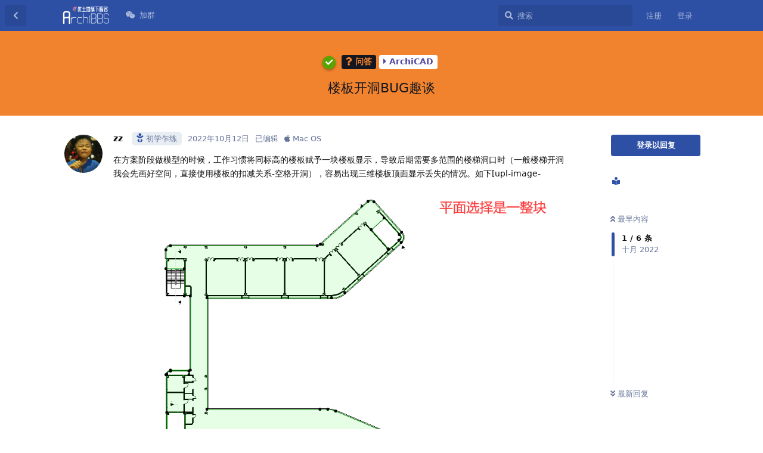

--- FILE ---
content_type: text/html; charset=utf-8
request_url: https://archibbs.com/d/37
body_size: 12102
content:
<!doctype html>
<html  dir="ltr"        lang="zh-Hans" >
    <head>
        <meta charset="utf-8">
        <title>楼板开洞BUG趣谈 - ArchiBBS｜工程专业论坛</title>

        <link rel="stylesheet" href="https://archibbs.com/assets/forum.css?v=fc1a35cb">
<link rel="canonical" href="https://archibbs.com/d/37">
<link rel="preload" href="https://archibbs.com/assets/forum.css?v=fc1a35cb" as="style">
<link rel="preload" href="https://archibbs.com/assets/forum.js?v=2497c188" as="script">
<link rel="preload" href="https://archibbs.com/assets/forum-zh-Hans.js?v=685a2c55" as="script">
<link rel="preload" href="https://archibbs.com/assets/fonts/fa-solid-900.woff2" as="font" type="font/woff2" crossorigin="">
<link rel="preload" href="https://archibbs.com/assets/fonts/fa-regular-400.woff2" as="font" type="font/woff2" crossorigin="">
<meta name="viewport" content="width=device-width, initial-scale=1, maximum-scale=1, minimum-scale=1">
<meta name="description" content="在方案阶段做模型的时候，工作习惯将同标高的楼板赋予一块楼板显示，导致后期需要多范围的楼梯洞口时（一般楼梯开洞我会先画好空间，直接使用楼板的扣减关系-空格开洞），容易出现三维楼板顶面显示丢失的情况。如下[upl-image- 一般出现这种bug都是楼板面的开洞问题，最快就是从底部往上观察此楼板...">
<meta name="theme-color" content="#2D50A5">
<meta name="application-name" content="ArchiBBS｜工程专业论坛">
<meta name="robots" content="index, follow">
<meta name="twitter:card" content="summary_large_image">
<meta name="twitter:image" content="https://archibbs.com/api/fof/secure-https?imgurl=http%3A%2F%2Fbbs.ndsj.com%2F2022-11-26%2F1669479450-764998-1665559078-553694-01.png">
<meta name="twitter:title" content="楼板开洞BUG趣谈">
<meta name="article:published_time" content="2022-10-12T07:37:21+00:00">
<meta name="twitter:description" content="在方案阶段做模型的时候，工作习惯将同标高的楼板赋予一块楼板显示，导致后期需要多范围的楼梯洞口时（一般楼梯开洞我会先画好空间，直接使用楼板的扣减关系-空格开洞），容易出现三维楼板顶面显示丢失的情况。如下[upl-image- 一般出现这种bug都是楼板面的开洞问题，最快就是从底部往上观察此楼板...">
<meta name="article:updated_time" content="2022-11-26T16:52:40+00:00">
<meta name="twitter:url" content="https://archibbs.com/d/37-lou-ban-kai-dong-bugqu-tan">
<link rel="shortcut icon" href="https://archibbs.com/assets/favicon-z6ytxs7h.png">
<meta property="og:site_name" content="ArchiBBS｜工程专业论坛">
<meta property="og:type" content="article">
<meta property="og:image" content="https://archibbs.com/api/fof/secure-https?imgurl=http%3A%2F%2Fbbs.ndsj.com%2F2022-11-26%2F1669479450-764998-1665559078-553694-01.png">
<meta property="og:title" content="楼板开洞BUG趣谈">
<meta property="og:description" content="在方案阶段做模型的时候，工作习惯将同标高的楼板赋予一块楼板显示，导致后期需要多范围的楼梯洞口时（一般楼梯开洞我会先画好空间，直接使用楼板的扣减关系-空格开洞），容易出现三维楼板顶面显示丢失的情况。如下[upl-image- 一般出现这种bug都是楼板面的开洞问题，最快就是从底部往上观察此楼板...">
<meta property="og:url" content="https://archibbs.com/d/37-lou-ban-kai-dong-bugqu-tan">
<script type="application/ld+json">[{"@context":"http:\/\/schema.org","@type":"DiscussionForumPosting","publisher":{"@type":"Organization","name":"ArchiBBS\uff5c\u5de5\u7a0b\u4e13\u4e1a\u8bba\u575b","url":"https:\/\/archibbs.com","description":"\u4e13\u4e1a\u7684\u5de5\u7a0b\u8bbe\u8ba1\u8bba\u575b","logo":"https:\/\/archibbs.com\/assets\/logo-hwn1bh3l.png"},"image":"https:\/\/archibbs.com\/api\/fof\/secure-https?imgurl=http%3A%2F%2Fbbs.ndsj.com%2F2022-11-26%2F1669479450-764998-1665559078-553694-01.png","headline":"\u697c\u677f\u5f00\u6d1eBUG\u8da3\u8c08","datePublished":"2022-10-12T07:37:21+00:00","description":"\u5728\u65b9\u6848\u9636\u6bb5\u505a\u6a21\u578b\u7684\u65f6\u5019\uff0c\u5de5\u4f5c\u4e60\u60ef\u5c06\u540c\u6807\u9ad8\u7684\u697c\u677f\u8d4b\u4e88\u4e00\u5757\u697c\u677f\u663e\u793a\uff0c\u5bfc\u81f4\u540e\u671f\u9700\u8981\u591a\u8303\u56f4\u7684\u697c\u68af\u6d1e\u53e3\u65f6\uff08\u4e00\u822c\u697c\u68af\u5f00\u6d1e\u6211\u4f1a\u5148\u753b\u597d\u7a7a\u95f4\uff0c\u76f4\u63a5\u4f7f\u7528\u697c\u677f\u7684\u6263\u51cf\u5173\u7cfb-\u7a7a\u683c\u5f00\u6d1e\uff09\uff0c\u5bb9\u6613\u51fa\u73b0\u4e09\u7ef4\u697c\u677f\u9876\u9762\u663e\u793a\u4e22\u5931\u7684\u60c5\u51b5\u3002\u5982\u4e0b[upl-image- \u4e00\u822c\u51fa\u73b0\u8fd9\u79cdbug\u90fd\u662f\u697c\u677f\u9762\u7684\u5f00\u6d1e\u95ee\u9898\uff0c\u6700\u5feb\u5c31\u662f\u4ece\u5e95\u90e8\u5f80\u4e0a\u89c2\u5bdf\u6b64\u697c\u677f...","dateModified":"2022-11-26T16:52:40+00:00","url":"https:\/\/archibbs.com\/d\/37-lou-ban-kai-dong-bugqu-tan","author":{"@type":"Person","name":"zz","url":"https:\/\/archibbs.com\/u\/Garyzzh"}},{"@context":"http:\/\/schema.org","@type":"WebSite","url":"https:\/\/archibbs.com\/","potentialAction":{"@type":"SearchAction","target":"https:\/\/archibbs.com\/?q={search_term_string}","query-input":"required name=search_term_string"}}]</script>
    </head>

    <body>
        <!-- 必应统计 -->

<script type="text/javascript">
    (function(c,l,a,r,i,t,y){
        c[a]=c[a]||function(){(c[a].q=c[a].q||[]).push(arguments)};
        t=l.createElement(r);t.async=1;t.src="https://www.clarity.ms/tag/"+i;
        y=l.getElementsByTagName(r)[0];y.parentNode.insertBefore(t,y);
    })(window, document, "clarity", "script", "e3qxmvlr2c");
</script>

<!-- 谷歌统计 -->

<!-- Google tag (gtag.js) -->
<script async src="https://www.googletagmanager.com/gtag/js?id=G-NX0Y9V3L6Q"></script>
<script>
  window.dataLayer = window.dataLayer || [];
  function gtag(){dataLayer.push(arguments);}
  gtag('js', new Date());

  gtag('config', 'G-NX0Y9V3L6Q');
</script>

<div id="app" class="App">

    <div id="app-navigation" class="App-navigation"></div>

    <div id="drawer" class="App-drawer">

        <header id="header" class="App-header">
            <div id="header-navigation" class="Header-navigation"></div>
            <div class="container">
                <div class="Header-title">
                    <a href="https://archibbs.com" id="home-link">
                                                    <img src="https://archibbs.com/assets/logo-hwn1bh3l.png" alt="ArchiBBS｜工程专业论坛" class="Header-logo">
                                            </a>
                </div>
                <div id="header-primary" class="Header-primary"></div>
                <div id="header-secondary" class="Header-secondary"></div>
            </div>
        </header>

    </div>

    <main class="App-content">
        <div id="content"></div>

        <div id="flarum-loading" style="display: none">
    正在加载…
</div>

<noscript>
    <div class="Alert">
        <div class="container">
            请使用更现代的浏览器并启用 JavaScript 以获得最佳浏览体验。
        </div>
    </div>
</noscript>

<div id="flarum-loading-error" style="display: none">
    <div class="Alert">
        <div class="container">
            加载论坛时出错，请强制刷新页面重试。
        </div>
    </div>
</div>

<noscript id="flarum-content">
    <div class="container">
    <h1>楼板开洞BUG趣谈</h1>

    <div>
                    <article>
                                <div class="PostUser"><h3 class="PostUser-name">zz</h3></div>
                <div class="Post-body">
                    <p>在方案阶段做模型的时候，工作习惯将同标高的楼板赋予一块楼板显示，导致后期需要多范围的楼梯洞口时（一般楼梯开洞我会先画好空间，直接使用楼板的扣减关系-空格开洞），容易出现三维楼板顶面显示丢失的情况。如下[upl-image-</p>

<p><img src="https://archibbs.com/api/fof/secure-https?imgurl=http%3A%2F%2Fbbs.ndsj.com%2F2022-11-26%2F1669479450-764998-1665559078-553694-01.png" title="" alt="Image description"></p>

<p><img src="https://archibbs.com/api/fof/secure-https?imgurl=http%3A%2F%2Fbbs.ndsj.com%2F2022-11-26%2F1669479451-458097-1665559089-27031-02.png" title="" alt="Image description"></p>

<p><img src="https://archibbs.com/api/fof/secure-https?imgurl=http%3A%2F%2Fbbs.ndsj.com%2F2022-11-26%2F1669479452-97269-1665559110-684085-03.png" title="" alt="Image description"></p>

<p><strong>一般出现这种bug都是楼板面的开洞问题，最快就是从底部往上观察此楼板</strong></p>

<p><img src="https://archibbs.com/api/fof/secure-https?imgurl=http%3A%2F%2Fbbs.ndsj.com%2F2022-11-26%2F1669479475-71645-1665559292-465144-06.png" title="" alt="Image description"></p>

<p><strong>发现问题并解决该处的开洞问题</strong></p>

<p><img src="https://archibbs.com/api/fof/secure-https?imgurl=http%3A%2F%2Fbbs.ndsj.com%2F2022-11-26%2F1669479492-221309-1665559325-12870-08.png" title="" alt="Image description"></p>

<p><img src="https://archibbs.com/api/fof/secure-https?imgurl=http%3A%2F%2Fbbs.ndsj.com%2F2022-11-26%2F1669479493-13400-1665559334-961631-09.png" title="" alt="Image description"></p>

<p>发此贴主要想咨询下各位大神有无更好的解决方案，还是我这边操作问题导致BUG出现！！</p>

                </div>
            </article>

            <hr>
                    <article>
                                <div class="PostUser"><h3 class="PostUser-name">胡刮刀</h3></div>
                <div class="Post-body">
                    <p>我没怎么碰到过这个BUG（可能Mac版比较湿滑），会不会是因为模版中的板设置有默认降板（若有）导致的？</p>
                </div>
            </article>

            <hr>
                    <article>
                                <div class="PostUser"><h3 class="PostUser-name">dadilei1990</h3></div>
                <div class="Post-body">
                    <p>洞口工具的边界不能和楼板边界完全吻合，要么多出去一点，要么进来一点</p>

                </div>
            </article>

            <hr>
                    <article>
                                <div class="PostUser"><h3 class="PostUser-name">阿颜坊的阿颜</h3></div>
                <div class="Post-body">
                    <p>这个跟网面工具不能自相交的bug可能类似。</p>
                </div>
            </article>

            <hr>
                    <article>
                                <div class="PostUser"><h3 class="PostUser-name">zz</h3></div>
                <div class="Post-body">
                    <p><a href="https://archibbs.com/d/37/4" class="PostMention" data-id="164" rel="" target="">阿颜坊的阿颜</a> 个别时候出现也很恼火，强迫去处理，最后发现方案还改变了</p>
                </div>
            </article>

            <hr>
                    <article>
                                <div class="PostUser"><h3 class="PostUser-name">鸿_者</h3></div>
                <div class="Post-body">
                    <p>这种情况估计是Mesh渲染过多的Ngon导致的破面，可以试试在破面处增加或减少节点</p>
                </div>
            </article>

            <hr>
            </div>

    
    </div>

</noscript>


        <div class="App-composer">
            <div class="container">
                <div id="composer"></div>
            </div>
        </div>
    </main>

</div>

<script>

/* 实现主题帖hover特效并且不影响下拉菜单-js */

$(function() {
	$("body").delegate(".Dropdown-toggle", 'click',
	function() {
		let menuState = $(".open .Dropdown-menu").css("display");
		if (menuState == 'none' || menuState == undefined) {
			$('.DiscussionListItem').css({
				'transition': ' All 0.2s ease-in-out'
			});
			$('.DiscussionListItem').css({
				'transform': ' none'
			});
		}
	});
	$("body").delegate(".DiscussionListItem", 'mouseover',
	function() {
		let menuState = $(".open .Dropdown-menu").css("display");
		if (menuState == 'none' || menuState == undefined) {
			$(this).css({
				'transform': ' scale(1.05)'
			});
			$(this).css({
				'transition': ' All 0.2s ease-in-out'
			});
		} else {
			$(this).css({
				'transition': ' All 0.2s ease-in-out'
			});
			$(this).css({
				'transform': ' none'
			});
		}
	});
	$("body").delegate(".DiscussionListItem", 'mouseout',
	function() {
		let menuState = $(".open .Dropdown-menu").css("display");
		if (menuState == 'none' || menuState == undefined) {
			$(this).css({
				'transition': ' All 0.2s ease-in-out'
			});
			$(this).css({
				'transform': ' none'
			});
		} else {
			$(this).css({
				'transform': ' none'
			});
		}
	});
});
</script>

<!-- 页脚 -->

<footer>
    <div class="site-footer">
        <div style="color: rgb(255, 255, 255);font-size:0.9em;" class="footer-container rm-link-color">
            <p>
                <!-- 加载时间 -->
                <script>
                    var start_time = new Date();
                    var end_time = "";
                    var loadt = setInterval(function () {
                        if (document.readyState == "complete") {
                            showLoadTime();
                        }
                    }, 0)

                    function showLoadTime() {
                        end_time = new Date();
                        loadtime_span.innerHTML = "加载时间：" + (end_time.getTime() - start_time.getTime()) + " ms";
                        clearInterval(loadt);
                    }
                </script>

                <span id="loadtime_span"></span>
            </p>
            <p>
                <span id="center_span"></span>
		<p id="bottom_span"></p>
            </p>

            <!-- 声明 -->
            <script type="text/javascript">
                var site_version = "1.1.0";
                var lang = document.getElementsByTagName("html");
                var userLang = lang[0].getAttribute("lang");
                if (userLang.includes("zh")) {
                    center_span.innerHTML = "";
                    bottom_span.innerHTML = "Copyright © 2022-2024 优土地 All Rights Reserved.";
                }
                else {
                   center_span.innerHTML = "";
                   bottom_span.innerHTML = "Copyright © 2022-2024 优土地 All Rights Reserved.";
                }
            </script>
        </div>
    </div>
    <div id="flyfish" class="fly-fish" height="200"></div>
</footer>

<script src="/fish.js"></script>


        <div id="modal"></div>
        <div id="alerts"></div>

        <script>
            document.getElementById('flarum-loading').style.display = 'block';
            var flarum = {extensions: {}};
        </script>

        <script src="https://archibbs.com/assets/forum.js?v=2497c188"></script>
<script src="https://archibbs.com/assets/forum-zh-Hans.js?v=685a2c55"></script>

        <script id="flarum-json-payload" type="application/json">{"resources":[{"type":"forums","id":"1","attributes":{"title":"ArchiBBS\uff5c\u5de5\u7a0b\u4e13\u4e1a\u8bba\u575b","description":"\u4e13\u4e1a\u7684\u5de5\u7a0b\u8bbe\u8ba1\u8bba\u575b","showLanguageSelector":false,"baseUrl":"https:\/\/archibbs.com","basePath":"","baseOrigin":"https:\/\/archibbs.com","debug":false,"apiUrl":"https:\/\/archibbs.com\/api","welcomeTitle":"\u6b22\u8fce\u6765\u5230 ArchiBBS \u793e\u533a","welcomeMessage":"\u4e13\u4e1a\u7684\u5de5\u7a0b\u8bbe\u8ba1\u8bba\u575b","themePrimaryColor":"#2D50A5","themeSecondaryColor":"#6391FA","logoUrl":"https:\/\/archibbs.com\/assets\/logo-hwn1bh3l.png","faviconUrl":"https:\/\/archibbs.com\/assets\/favicon-z6ytxs7h.png","headerHtml":"\u003C!-- \u5fc5\u5e94\u7edf\u8ba1 --\u003E\n\n\u003Cscript type=\u0022text\/javascript\u0022\u003E\n    (function(c,l,a,r,i,t,y){\n        c[a]=c[a]||function(){(c[a].q=c[a].q||[]).push(arguments)};\n        t=l.createElement(r);t.async=1;t.src=\u0022https:\/\/www.clarity.ms\/tag\/\u0022+i;\n        y=l.getElementsByTagName(r)[0];y.parentNode.insertBefore(t,y);\n    })(window, document, \u0022clarity\u0022, \u0022script\u0022, \u0022e3qxmvlr2c\u0022);\n\u003C\/script\u003E\n\n\u003C!-- \u8c37\u6b4c\u7edf\u8ba1 --\u003E\n\n\u003C!-- Google tag (gtag.js) --\u003E\n\u003Cscript async src=\u0022https:\/\/www.googletagmanager.com\/gtag\/js?id=G-NX0Y9V3L6Q\u0022\u003E\u003C\/script\u003E\n\u003Cscript\u003E\n  window.dataLayer = window.dataLayer || [];\n  function gtag(){dataLayer.push(arguments);}\n  gtag(\u0027js\u0027, new Date());\n\n  gtag(\u0027config\u0027, \u0027G-NX0Y9V3L6Q\u0027);\n\u003C\/script\u003E","footerHtml":"\u003Cscript\u003E\n\n\/* \u5b9e\u73b0\u4e3b\u9898\u5e16hover\u7279\u6548\u5e76\u4e14\u4e0d\u5f71\u54cd\u4e0b\u62c9\u83dc\u5355-js *\/\n\n$(function() {\n\t$(\u0022body\u0022).delegate(\u0022.Dropdown-toggle\u0022, \u0027click\u0027,\n\tfunction() {\n\t\tlet menuState = $(\u0022.open .Dropdown-menu\u0022).css(\u0022display\u0022);\n\t\tif (menuState == \u0027none\u0027 || menuState == undefined) {\n\t\t\t$(\u0027.DiscussionListItem\u0027).css({\n\t\t\t\t\u0027transition\u0027: \u0027 All 0.2s ease-in-out\u0027\n\t\t\t});\n\t\t\t$(\u0027.DiscussionListItem\u0027).css({\n\t\t\t\t\u0027transform\u0027: \u0027 none\u0027\n\t\t\t});\n\t\t}\n\t});\n\t$(\u0022body\u0022).delegate(\u0022.DiscussionListItem\u0022, \u0027mouseover\u0027,\n\tfunction() {\n\t\tlet menuState = $(\u0022.open .Dropdown-menu\u0022).css(\u0022display\u0022);\n\t\tif (menuState == \u0027none\u0027 || menuState == undefined) {\n\t\t\t$(this).css({\n\t\t\t\t\u0027transform\u0027: \u0027 scale(1.05)\u0027\n\t\t\t});\n\t\t\t$(this).css({\n\t\t\t\t\u0027transition\u0027: \u0027 All 0.2s ease-in-out\u0027\n\t\t\t});\n\t\t} else {\n\t\t\t$(this).css({\n\t\t\t\t\u0027transition\u0027: \u0027 All 0.2s ease-in-out\u0027\n\t\t\t});\n\t\t\t$(this).css({\n\t\t\t\t\u0027transform\u0027: \u0027 none\u0027\n\t\t\t});\n\t\t}\n\t});\n\t$(\u0022body\u0022).delegate(\u0022.DiscussionListItem\u0022, \u0027mouseout\u0027,\n\tfunction() {\n\t\tlet menuState = $(\u0022.open .Dropdown-menu\u0022).css(\u0022display\u0022);\n\t\tif (menuState == \u0027none\u0027 || menuState == undefined) {\n\t\t\t$(this).css({\n\t\t\t\t\u0027transition\u0027: \u0027 All 0.2s ease-in-out\u0027\n\t\t\t});\n\t\t\t$(this).css({\n\t\t\t\t\u0027transform\u0027: \u0027 none\u0027\n\t\t\t});\n\t\t} else {\n\t\t\t$(this).css({\n\t\t\t\t\u0027transform\u0027: \u0027 none\u0027\n\t\t\t});\n\t\t}\n\t});\n});\n\u003C\/script\u003E\n\n\u003C!-- \u9875\u811a --\u003E\n\n\u003Cfooter\u003E\n    \u003Cdiv class=\u0022site-footer\u0022\u003E\n        \u003Cdiv style=\u0022color: rgb(255, 255, 255);font-size:0.9em;\u0022 class=\u0022footer-container rm-link-color\u0022\u003E\n            \u003Cp\u003E\n                \u003C!-- \u52a0\u8f7d\u65f6\u95f4 --\u003E\n                \u003Cscript\u003E\n                    var start_time = new Date();\n                    var end_time = \u0022\u0022;\n                    var loadt = setInterval(function () {\n                        if (document.readyState == \u0022complete\u0022) {\n                            showLoadTime();\n                        }\n                    }, 0)\n\n                    function showLoadTime() {\n                        end_time = new Date();\n                        loadtime_span.innerHTML = \u0022\u52a0\u8f7d\u65f6\u95f4\uff1a\u0022 + (end_time.getTime() - start_time.getTime()) + \u0022 ms\u0022;\n                        clearInterval(loadt);\n                    }\n                \u003C\/script\u003E\n\n                \u003Cspan id=\u0022loadtime_span\u0022\u003E\u003C\/span\u003E\n            \u003C\/p\u003E\n            \u003Cp\u003E\n                \u003Cspan id=\u0022center_span\u0022\u003E\u003C\/span\u003E\n\t\t\u003Cp id=\u0022bottom_span\u0022\u003E\u003C\/p\u003E\n            \u003C\/p\u003E\n\n            \u003C!-- \u58f0\u660e --\u003E\n            \u003Cscript type=\u0022text\/javascript\u0022\u003E\n                var site_version = \u00221.1.0\u0022;\n                var lang = document.getElementsByTagName(\u0022html\u0022);\n                var userLang = lang[0].getAttribute(\u0022lang\u0022);\n                if (userLang.includes(\u0022zh\u0022)) {\n                    center_span.innerHTML = \u0022\u0022;\n                    bottom_span.innerHTML = \u0022Copyright \u00a9 2022-2024 \u4f18\u571f\u5730 All Rights Reserved.\u0022;\n                }\n                else {\n                   center_span.innerHTML = \u0022\u0022;\n                   bottom_span.innerHTML = \u0022Copyright \u00a9 2022-2024 \u4f18\u571f\u5730 All Rights Reserved.\u0022;\n                }\n            \u003C\/script\u003E\n        \u003C\/div\u003E\n    \u003C\/div\u003E\n    \u003Cdiv id=\u0022flyfish\u0022 class=\u0022fly-fish\u0022 height=\u0022200\u0022\u003E\u003C\/div\u003E\n\u003C\/footer\u003E\n\n\u003Cscript src=\u0022\/fish.js\u0022\u003E\u003C\/script\u003E","allowSignUp":true,"defaultRoute":"\/all","canViewForum":true,"canStartDiscussion":false,"canSearchUsers":false,"canCreateAccessToken":false,"canModerateAccessTokens":false,"assetsBaseUrl":"https:\/\/archibbs.com\/assets","canViewFlags":false,"guidelinesUrl":null,"canBypassTagCounts":false,"minPrimaryTags":"1","maxPrimaryTags":"1","minSecondaryTags":"1","maxSecondaryTags":"2","canViewRankingPage":false,"fof-gamification.topimage1Url":null,"fof-gamification.topimage2Url":null,"fof-gamification.topimage3Url":null,"fof-gamification-op-votes-only":false,"afrux-forum-widgets-core.config":{"instances":[{"id":"afrux-news-widget:news","extension":"afrux-news-widget","key":"news","placement":"start_top","position":0},{"id":"kyrne-websocket:WebsocketOnlineUsersWidget","extension":"kyrne-websocket","key":"WebsocketOnlineUsersWidget","placement":"start_bottom","position":0},{"id":"afrux-online-users-widget:onlineUsers","extension":"afrux-online-users-widget","key":"onlineUsers","placement":"start_bottom","position":1}],"disabled":["afrux-top-posters-widget:topPosters","afrux-forum-stats-widget:forumStats","justoverclock-welcomebox:WelcomeBoxWdg"]},"afrux-forum-widgets-core.preferDataWithInitialLoad":true,"blogTags":["6"],"blogRedirectsEnabled":"none","blogCommentsEnabled":"1","blogHideTags":"1","blogDefaultImage":null,"canWriteBlogPosts":false,"blogCategoryHierarchy":"1","blogAddSidebarNav":"1","canApproveBlogPosts":false,"blogFeaturedCount":"3","blogAddHero":"0","therealsujitk-gifs.engine":"","therealsujitk-gifs.api_key":"8ybRTdIBMIyoJEC2FtdXp9NzJedUhWFA","therealsujitk-gifs.rating":"","flamoji.auto_hide":true,"flamoji.show_preview":true,"flamoji.show_search":false,"flamoji.show_variants":false,"flamoji.emoji_style":"native","flamoji.emoji_data":"zh","flamoji.emoji_version":"12.1","flamoji.initial_category":"smileys","flamoji.show_category_buttons":true,"flamoji.show_recents":false,"flamoji.recents_count":50,"flamoji.specify_categories":"[\u0022smileys\u0022,\u0022people\u0022,\u0022animals\u0022,\u0022activities\u0022,\u0022objects\u0022,\u0022flags\u0022,\u0022food\u0022,\u0022travel\u0022,\u0022symbols\u0022]","hCaptchaDarkMode":false,"postWithoutHCaptcha":false,"toggleFilter":"0","abbrNumber":"1","showViewList":"0","showFooterViewList":"1","blackList":"archibbs,china,gfw,archicad","jslirola.login2seeplus.post":"-1","jslirola.login2seeplus.link":"1","jslirola.login2seeplus.image":"0","jslirola.login2seeplus.php":"0","jslirola.login2seeplus.code":"","glowingblue-password-strength.weakColor":"255,129,128","glowingblue-password-strength.mediumColor":"249,197,117","glowingblue-password-strength.strongColor":"111,199,164","glowingblue-password-strength.enableInputColor":true,"glowingblue-password-strength.enableInputBorderColor":true,"glowingblue-password-strength.enablePasswordToggle":true,"psWeakColor":"rgb(255,129,128)","psMediumColor":"rgb(249,197,117)","psStrongColor":"rgb(111,199,164)","psEnableInputColor":true,"psEnableInputBorderColor":true,"psEnablePasswordToggle":true,"fof-user-bio.maxLength":200,"fof-upload.canUpload":false,"fof-upload.canDownload":false,"fof-upload.composerButtonVisiblity":"upload-btn","allowPollOptionImage":false,"canSaveDrafts":false,"canScheduleDrafts":false,"drafts.enableScheduledDrafts":false,"canSelectBestAnswerOwnPost":true,"useAlternativeBestAnswerUi":true,"showBestAnswerFilterUi":true,"displayNameDriver":"nickname","setNicknameOnRegistration":true,"randomizeUsernameOnRegistration":false,"allowUsernameMentionFormat":true,"datlechin-more-discussions.blockName":"\u66f4\u591a\u5185\u5bb9","datlechin-more-discussions.discussionLimit":3,"datlechin-more-discussions.filterBy":"","datlechin-link-preview.blacklist":"aliyundrive.com,pan.baidu.com","datlechin-link-preview.whitelist":"","datlechin-link-preview.useGoogleFavicons":false,"datlechin-link-preview.convertMediaURLs":true,"datlechin-link-preview.openLinksInNewTab":true,"kilowhatMailingCanMailAll":false,"kilowhatMailingCanMailIndividual":false,"clarkwinkelmann-group-list.showSideNavLink":true,"clarkwinkelmann-group-list.showAvatarBadges":false,"clarkwinkelmann-group-list.showOnlineStatus":true,"blomstra.welcome-login.only-mobile":false,"canViewLastSeenAt":false,"afrux-online-users-widget.maxUsers":8,"afrux-news-widget.lines":[],"my-tags.enable-placeholder":false},"relationships":{"groups":{"data":[{"type":"groups","id":"1"},{"type":"groups","id":"2"},{"type":"groups","id":"3"},{"type":"groups","id":"4"},{"type":"groups","id":"5"},{"type":"groups","id":"6"}]},"tags":{"data":[{"type":"tags","id":"1"},{"type":"tags","id":"2"},{"type":"tags","id":"3"},{"type":"tags","id":"4"},{"type":"tags","id":"5"},{"type":"tags","id":"6"},{"type":"tags","id":"7"},{"type":"tags","id":"45"},{"type":"tags","id":"13"},{"type":"tags","id":"34"}]},"ranks":{"data":[]},"links":{"data":[{"type":"links","id":"2"}]},"onlineUsers":{"data":[]}}},{"type":"groups","id":"1","attributes":{"nameSingular":"\u7ad9\u957f","namePlural":"\u7ad9\u957f\u7ec4","color":"#B72A2A","icon":"fas fa-wrench","isHidden":0}},{"type":"groups","id":"2","attributes":{"nameSingular":"\u6e38\u5ba2","namePlural":"\u6e38\u5ba2","color":null,"icon":null,"isHidden":0}},{"type":"groups","id":"3","attributes":{"nameSingular":"\u6ce8\u518c\u7528\u6237","namePlural":"\u6ce8\u518c\u7528\u6237","color":null,"icon":null,"isHidden":0}},{"type":"groups","id":"4","attributes":{"nameSingular":"\u7ba1\u7406","namePlural":"\u7ba1\u7406\u7ec4","color":"#80349E","icon":"fas fa-bolt","isHidden":0}},{"type":"groups","id":"5","attributes":{"nameSingular":"\u4e13\u5bb6","namePlural":"\u4e13\u5bb6\u7ec4","color":"#FB620A","icon":"fas fa-medal","isHidden":0}},{"type":"groups","id":"6","attributes":{"nameSingular":"\u4f5c\u5bb6","namePlural":"\u4e13\u680f\u7ec4","color":"#0376BB","icon":"fas fa-pen-nib","isHidden":0}},{"type":"tags","id":"1","attributes":{"name":"\u80e1\u4f83","description":"\u751f\u6d3b\u3001\u6298\u817e\u3001\u5410\u69fd\u3001\u7231\u597d\u3001\u4e00\u8d77\u6253\u53d1\u65f6\u95f4","slug":"Talk","color":"#1377B9","backgroundUrl":null,"backgroundMode":null,"icon":"fas fa-theater-masks","discussionCount":5,"position":5,"defaultSort":null,"isChild":false,"isHidden":false,"lastPostedAt":"2023-04-13T12:44:14+00:00","canStartDiscussion":false,"canAddToDiscussion":false,"subscription":null,"isBlog":false,"isQnA":false,"reminders":false}},{"type":"tags","id":"2","attributes":{"name":"\u8ba8\u8bba","description":"\u5de5\u7a0b\u3001\u8f6f\u4ef6\u53ca\u5176\u4ed6\u76f8\u5173\u4fe1\u606f\u7684\u4e00\u822c\u6027\u63a2\u8ba8","slug":"Discuss","color":"#ef5d82","backgroundUrl":null,"backgroundMode":null,"icon":"fas fa-comments","discussionCount":22,"position":1,"defaultSort":null,"isChild":false,"isHidden":false,"lastPostedAt":"2024-09-29T03:11:06+00:00","canStartDiscussion":false,"canAddToDiscussion":false,"subscription":null,"isBlog":false,"isQnA":false,"reminders":false}},{"type":"tags","id":"3","attributes":{"name":"\u95ee\u7b54","description":"\u5de5\u7a0b\u8bbe\u8ba1\u3001\u8f6f\u4ef6\u4f7f\u7528\u53ca\u76f8\u5173\u5185\u5bb9\u95ee\u7b54\u7248\u5757","slug":"Question","color":"#f2832e","backgroundUrl":null,"backgroundMode":null,"icon":"fas fa-question","discussionCount":10,"position":2,"defaultSort":null,"isChild":false,"isHidden":false,"lastPostedAt":"2023-04-13T11:11:10+00:00","canStartDiscussion":false,"canAddToDiscussion":false,"subscription":null,"isBlog":false,"isQnA":true,"reminders":false}},{"type":"tags","id":"4","attributes":{"name":"\u5206\u4eab","description":"\u5206\u4eab\u4f5c\u54c1\u3001\u6559\u7a0b\u3001\u8f6f\u4ef6\u3001\u63d2\u4ef6\u53ca\u56fe\u5e93\u7b49\u7b49","slug":"Share","color":"#1CA89D","backgroundUrl":null,"backgroundMode":null,"icon":"fas fa-share-alt","discussionCount":11,"position":4,"defaultSort":null,"isChild":false,"isHidden":false,"lastPostedAt":"2026-01-05T13:03:28+00:00","canStartDiscussion":false,"canAddToDiscussion":false,"subscription":null,"isBlog":false,"isQnA":false,"reminders":false}},{"type":"tags","id":"5","attributes":{"name":"\u53d1\u5e03","description":"\u76f8\u5173\u7684\u4f1a\u8bae\u3001\u6d3b\u52a8\u53ca\u65b0\u4ea7\u54c1\u7b49\u4fe1\u606f\u7684\u53d1\u5e03","slug":"Public","color":"#6bba2e","backgroundUrl":null,"backgroundMode":null,"icon":"fas fa-bullhorn","discussionCount":9,"position":3,"defaultSort":null,"isChild":false,"isHidden":false,"lastPostedAt":"2025-08-28T12:49:23+00:00","canStartDiscussion":false,"canAddToDiscussion":false,"subscription":null,"isBlog":false,"isQnA":false,"reminders":false}},{"type":"tags","id":"6","attributes":{"name":"\u4e13\u680f","description":"#\u8fd9\u662f\u672c\u7ad9\u7684\u4e13\u680f\u8bf4\u660e","slug":"Article","color":"#929292","backgroundUrl":null,"backgroundMode":null,"icon":"far fa-newspaper","discussionCount":16,"position":0,"defaultSort":null,"isChild":false,"isHidden":false,"lastPostedAt":"2023-02-09T14:40:48+00:00","canStartDiscussion":false,"canAddToDiscussion":false,"subscription":null,"isBlog":true,"isQnA":false,"reminders":false}},{"type":"tags","id":"7","attributes":{"name":"ArchiCAD","description":"","slug":"archicad","color":"#5248a0","backgroundUrl":null,"backgroundMode":null,"icon":"fas fa-caret-right","discussionCount":41,"position":null,"defaultSort":null,"isChild":false,"isHidden":false,"lastPostedAt":"2026-01-05T13:03:28+00:00","canStartDiscussion":false,"canAddToDiscussion":false,"subscription":null,"isBlog":false,"isQnA":false,"reminders":false}},{"type":"tags","id":"45","attributes":{"name":"OPEN  BIM","description":"","slug":"open-bim","color":"#93498c","backgroundUrl":null,"backgroundMode":null,"icon":"fas fa-caret-right","discussionCount":12,"position":null,"defaultSort":null,"isChild":false,"isHidden":false,"lastPostedAt":"2023-02-28T02:32:10+00:00","canStartDiscussion":false,"canAddToDiscussion":false,"subscription":null,"isBlog":false,"isQnA":false,"reminders":false}},{"type":"tags","id":"13","attributes":{"name":"VDC\u865a\u62df\u8bbe\u8ba1\u4e0e\u5efa\u9020","description":"Virtual Design and Construction","slug":"vdc","color":"#8e2c41","backgroundUrl":null,"backgroundMode":null,"icon":"fas fa-caret-right","discussionCount":6,"position":null,"defaultSort":null,"isChild":false,"isHidden":false,"lastPostedAt":"2022-12-19T08:22:05+00:00","canStartDiscussion":false,"canAddToDiscussion":false,"subscription":null,"isBlog":false,"isQnA":false,"reminders":false}},{"type":"tags","id":"34","attributes":{"name":"\u56fd\u5916\u642c\u8fd0","description":"","slug":"Hgv","color":"","backgroundUrl":null,"backgroundMode":null,"icon":"fas fa-caret-right","discussionCount":6,"position":null,"defaultSort":null,"isChild":false,"isHidden":false,"lastPostedAt":"2022-11-10T01:37:55+00:00","canStartDiscussion":false,"canAddToDiscussion":false,"subscription":null,"isBlog":false,"isQnA":false,"reminders":false}},{"type":"links","id":"2","attributes":{"id":2,"title":"\u52a0\u7fa4","icon":"fab fa-weixin","url":"https:\/\/qunlve.com","position":2,"isInternal":false,"isNewtab":true,"isChild":false,"visibility":"everyone"}}],"session":{"userId":0,"csrfToken":"PHUvEfK66lNG0JVgwlQkad7BU357naOP0tN5L57p"},"locales":{"zh-Hans":"\u7b80\u4f53\u4e2d\u6587","en":"English"},"locale":"zh-Hans","fof-follow-tags.following_page_default":"none","fof-gamification.iconName":null,"fof-gamification.pointsPlaceholder":null,"fof-gamification.showVotesOnDiscussionPage":"0","fof-gamification.rankAmt":"0","fof-gamification.customRankingImages":"0","fof-gamification.useAlternateLayout":"0","fof-gamification.upVotesOnly":"1","fof-gamification.iconNameAlt":null,"fof-gamification.altPostVotingUi":"0","ralkage-hcaptcha.credentials.site":"341cf237-6820-4e0f-89d9-1020168426d7","ralkage-hcaptcha.type":"","apiDocument":{"data":{"type":"discussions","id":"37","attributes":{"title":"\u697c\u677f\u5f00\u6d1eBUG\u8da3\u8c08","slug":"37","commentCount":6,"participantCount":5,"createdAt":"2022-10-12T07:37:21+00:00","lastPostedAt":"2022-10-13T07:58:42+00:00","lastPostNumber":6,"canReply":false,"canRename":false,"canDelete":false,"canHide":false,"isApproved":true,"seeVotes":false,"canVote":false,"hasBestAnswer":161,"bestAnswerSetAt":"2022-10-13T01:47:58+00:00","subscription":null,"canTag":false,"isLocked":false,"canLock":false,"canReset":false,"viewCount":1346,"canViewNumber":false,"frontpage":false,"frontdate":null,"front":false,"canSelectBestAnswer":false,"isSticky":false,"canSticky":false},"relationships":{"user":{"data":{"type":"users","id":"49"}},"posts":{"data":[{"type":"posts","id":"159"},{"type":"posts","id":"160"},{"type":"posts","id":"161"},{"type":"posts","id":"164"},{"type":"posts","id":"181"},{"type":"posts","id":"190"}]},"tags":{"data":[{"type":"tags","id":"3"},{"type":"tags","id":"7"}]},"firstPost":{"data":{"type":"posts","id":"159"}},"uniqueViews":{"data":[{"type":"discussionviews","id":"20980"},{"type":"discussionviews","id":"13362"},{"type":"discussionviews","id":"1294"}]},"latestViews":{"data":[{"type":"discussionviews","id":"189598"},{"type":"discussionviews","id":"189594"},{"type":"discussionviews","id":"189316"}]},"bestAnswerPost":{"data":{"type":"posts","id":"161"}},"bestAnswerUser":{"data":{"type":"users","id":"49"}}}},"included":[{"type":"users","id":"49","attributes":{"username":"Garyzzh","displayName":"zz","avatarUrl":"https:\/\/archibbs.com\/assets\/avatars\/ubkLebwFSjXW0trO.png","slug":"Garyzzh","joinTime":"2022-10-10T12:41:22+00:00","discussionCount":1,"commentCount":3,"canEdit":false,"canEditCredentials":false,"canEditGroups":false,"canDelete":false,"canSuspend":false,"points":0,"canHaveVotingNotifications":true,"cpu":"","motherboard":"","ram":"","gpu":"","storage":"","cabinet":"","operating_system":"","autoCountBadge":"fas fa-baby","autoCountBadgeLabel":"\u521d\u5b66\u4e4d\u7ec3","bio":"ARCHICAD","canViewBio":true,"canEditBio":false,"fof-upload-uploadCountCurrent":22,"fof-upload-uploadCountAll":22,"canSpamblock":false,"canEditPolls":false,"canStartPolls":false,"canSelfEditPolls":false,"canVotePolls":false,"ignored":false,"canBeIgnored":true,"bestAnswerCount":0,"canEditNickname":false,"disclosePostedOn":true},"relationships":{"groups":{"data":[]},"ranks":{"data":[]}}},{"type":"users","id":"1","attributes":{"username":"huguadao","displayName":"\u80e1\u522e\u5200","avatarUrl":"https:\/\/archibbs.com\/assets\/avatars\/y5S1p1FuZGMhJ76L.png","slug":"huguadao","joinTime":"2022-10-07T07:54:12+00:00","discussionCount":43,"commentCount":133,"canEdit":false,"canEditCredentials":false,"canEditGroups":false,"canDelete":false,"canSuspend":false,"points":77,"canHaveVotingNotifications":true,"cpu":"1.3 GHz \u53cc\u6838Intel Core i5","motherboard":"","ram":"8GB","gpu":"Intel HD Graphics 615 1536 MB","storage":"APPLE SSD AP0512J","cabinet":"","operating_system":"","autoCountBadge":"fas fa-chalkboard-teacher","autoCountBadgeLabel":"\u5706\u8f6c\u7eaf\u719f","bio":"ArchiCAD 25\uff5cMacBook (Retina, 12-inch, 2017)","canViewBio":true,"canEditBio":false,"fof-upload-uploadCountCurrent":451,"fof-upload-uploadCountAll":467,"canSpamblock":false,"canEditPolls":false,"canStartPolls":false,"canSelfEditPolls":false,"canVotePolls":false,"ignored":false,"canBeIgnored":false,"bestAnswerCount":0,"canEditNickname":false,"disclosePostedOn":true},"relationships":{"groups":{"data":[{"type":"groups","id":"1"}]},"ranks":{"data":[]}}},{"type":"users","id":"15","attributes":{"username":"dadilei1990","displayName":"dadilei1990","avatarUrl":"https:\/\/archibbs.com\/assets\/avatars\/MlzGYOumHXCc8G5r.png","slug":"dadilei1990","joinTime":"2022-10-08T10:44:28+00:00","discussionCount":14,"commentCount":91,"canEdit":false,"canEditCredentials":false,"canEditGroups":false,"canDelete":false,"lastSeenAt":"2023-07-16T05:42:55+00:00","canSuspend":false,"points":34,"canHaveVotingNotifications":true,"cpu":"","motherboard":"","ram":"","gpu":"","storage":"","cabinet":"","operating_system":"","autoCountBadge":"fas fa-bullhorn","autoCountBadgeLabel":"The Talker","bio":"Archicad 17-25 | i9 12900KF | 64GB RAM | Nvidia GeForce RTX3070  | 500GB SSD ","canViewBio":true,"canEditBio":false,"fof-upload-uploadCountCurrent":274,"fof-upload-uploadCountAll":277,"canSpamblock":false,"canEditPolls":false,"canStartPolls":false,"canSelfEditPolls":false,"canVotePolls":false,"ignored":false,"canBeIgnored":true,"bestAnswerCount":5,"canEditNickname":false,"disclosePostedOn":true},"relationships":{"groups":{"data":[{"type":"groups","id":"5"},{"type":"groups","id":"6"}]},"ranks":{"data":[]}}},{"type":"users","id":"11","attributes":{"username":"ayanfun","displayName":"\u963f\u989c\u574a\u7684\u963f\u989c","avatarUrl":"https:\/\/archibbs.com\/assets\/avatars\/EJp9zWtrp5Z5J6vp.png","slug":"ayanfun","joinTime":"2022-10-08T08:51:43+00:00","discussionCount":7,"commentCount":41,"canEdit":false,"canEditCredentials":false,"canEditGroups":false,"canDelete":false,"canSuspend":false,"points":23,"canHaveVotingNotifications":true,"cpu":"AMD Ryzen 3700X","motherboard":"\u6280\u5609X570x Gaming","ram":"32GB","gpu":"RTX 3070 8G","storage":"\u81f4\u949b1T","cabinet":"","operating_system":"Windows 10","autoCountBadge":"fas fa-child","autoCountBadgeLabel":"\u521d\u7aa5\u5802\u5965","bio":"Archicad 25.5010  CHI | WIN10 | [ Surface Pro 7 16G ] \u0026 [ AMD Ryzen 7 3700X 64G RTX 2070 ]","canViewBio":true,"canEditBio":false,"fof-upload-uploadCountCurrent":185,"fof-upload-uploadCountAll":185,"canSpamblock":false,"canEditPolls":false,"canStartPolls":false,"canSelfEditPolls":false,"canVotePolls":false,"ignored":false,"canBeIgnored":true,"bestAnswerCount":0,"canEditNickname":false,"disclosePostedOn":true},"relationships":{"groups":{"data":[{"type":"groups","id":"5"},{"type":"groups","id":"6"}]},"ranks":{"data":[]}}},{"type":"users","id":"131","attributes":{"username":"cg_jek","displayName":"\u9e3f_\u8005","avatarUrl":"https:\/\/archibbs.com\/assets\/avatars\/qahehb1RSSGKsYki.png","slug":"cg_jek","joinTime":"2022-10-13T06:58:26+00:00","discussionCount":0,"commentCount":2,"canEdit":false,"canEditCredentials":false,"canEditGroups":false,"canDelete":false,"lastSeenAt":"2023-01-05T10:52:10+00:00","canSuspend":false,"points":0,"canHaveVotingNotifications":true,"cpu":"","motherboard":"","ram":"","gpu":"","storage":"","cabinet":"","operating_system":"","autoCountBadge":"fas fa-baby","autoCountBadgeLabel":"\u521d\u5b66\u4e4d\u7ec3","bio":null,"canViewBio":true,"canEditBio":false,"fof-upload-uploadCountCurrent":1,"fof-upload-uploadCountAll":1,"canSpamblock":false,"canEditPolls":false,"canStartPolls":false,"canSelfEditPolls":false,"canVotePolls":false,"ignored":false,"canBeIgnored":true,"bestAnswerCount":0,"canEditNickname":false,"disclosePostedOn":true},"relationships":{"groups":{"data":[]},"ranks":{"data":[]}}},{"type":"users","id":"258","attributes":{"username":"Archi-JIN","displayName":"Archi-JIN","avatarUrl":null,"slug":"Archi-JIN","joinTime":"2023-02-12T11:24:29+00:00","discussionCount":1,"commentCount":1,"canEdit":false,"canEditCredentials":false,"canEditGroups":false,"canDelete":false,"lastSeenAt":"2023-04-19T04:57:24+00:00","canSuspend":false,"points":0,"canHaveVotingNotifications":true,"cpu":"","motherboard":"","ram":"","gpu":"","storage":"","cabinet":"","operating_system":"","autoCountBadge":"fas fa-baby","autoCountBadgeLabel":"\u521d\u5b66\u4e4d\u7ec3","bio":"AC 26","canViewBio":true,"canEditBio":false,"fof-upload-uploadCountCurrent":3,"fof-upload-uploadCountAll":3,"canSpamblock":false,"canEditPolls":false,"canStartPolls":false,"canSelfEditPolls":false,"canVotePolls":false,"ignored":false,"canBeIgnored":true,"bestAnswerCount":0,"canEditNickname":false,"disclosePostedOn":true}},{"type":"users","id":"151","attributes":{"username":"Symon1230","displayName":"Symon1230","avatarUrl":null,"slug":"Symon1230","joinTime":"2022-10-18T08:29:37+00:00","discussionCount":0,"commentCount":0,"canEdit":false,"canEditCredentials":false,"canEditGroups":false,"canDelete":false,"lastSeenAt":"2024-07-07T10:16:38+00:00","canSuspend":false,"points":0,"canHaveVotingNotifications":true,"cpu":"","motherboard":"","ram":"","gpu":"","storage":"","cabinet":"","operating_system":"","autoCountBadge":"fas fa-baby","autoCountBadgeLabel":"\u521d\u5b66\u4e4d\u7ec3","bio":"ArchiCAD26|MacBook Pro M1 Pro ","canViewBio":true,"canEditBio":false,"fof-upload-uploadCountCurrent":0,"fof-upload-uploadCountAll":0,"canSpamblock":false,"canEditPolls":false,"canStartPolls":false,"canSelfEditPolls":false,"canVotePolls":false,"ignored":false,"canBeIgnored":true,"bestAnswerCount":0,"canEditNickname":false,"disclosePostedOn":true}},{"type":"posts","id":"159","attributes":{"number":1,"createdAt":"2022-10-12T07:37:21+00:00","contentType":"comment","contentHtml":"\u003Cp\u003E\u5728\u65b9\u6848\u9636\u6bb5\u505a\u6a21\u578b\u7684\u65f6\u5019\uff0c\u5de5\u4f5c\u4e60\u60ef\u5c06\u540c\u6807\u9ad8\u7684\u697c\u677f\u8d4b\u4e88\u4e00\u5757\u697c\u677f\u663e\u793a\uff0c\u5bfc\u81f4\u540e\u671f\u9700\u8981\u591a\u8303\u56f4\u7684\u697c\u68af\u6d1e\u53e3\u65f6\uff08\u4e00\u822c\u697c\u68af\u5f00\u6d1e\u6211\u4f1a\u5148\u753b\u597d\u7a7a\u95f4\uff0c\u76f4\u63a5\u4f7f\u7528\u697c\u677f\u7684\u6263\u51cf\u5173\u7cfb-\u7a7a\u683c\u5f00\u6d1e\uff09\uff0c\u5bb9\u6613\u51fa\u73b0\u4e09\u7ef4\u697c\u677f\u9876\u9762\u663e\u793a\u4e22\u5931\u7684\u60c5\u51b5\u3002\u5982\u4e0b[upl-image-\u003C\/p\u003E\n\n\u003Cp\u003E\u003Cimg src=\u0022https:\/\/archibbs.com\/api\/fof\/secure-https?imgurl=http%3A%2F%2Fbbs.ndsj.com%2F2022-11-26%2F1669479450-764998-1665559078-553694-01.png\u0022 title=\u0022\u0022 alt=\u0022Image description\u0022\u003E\u003C\/p\u003E\n\n\u003Cp\u003E\u003Cimg src=\u0022https:\/\/archibbs.com\/api\/fof\/secure-https?imgurl=http%3A%2F%2Fbbs.ndsj.com%2F2022-11-26%2F1669479451-458097-1665559089-27031-02.png\u0022 title=\u0022\u0022 alt=\u0022Image description\u0022\u003E\u003C\/p\u003E\n\n\u003Cp\u003E\u003Cimg src=\u0022https:\/\/archibbs.com\/api\/fof\/secure-https?imgurl=http%3A%2F%2Fbbs.ndsj.com%2F2022-11-26%2F1669479452-97269-1665559110-684085-03.png\u0022 title=\u0022\u0022 alt=\u0022Image description\u0022\u003E\u003C\/p\u003E\n\n\u003Cp\u003E\u003Cstrong\u003E\u4e00\u822c\u51fa\u73b0\u8fd9\u79cdbug\u90fd\u662f\u697c\u677f\u9762\u7684\u5f00\u6d1e\u95ee\u9898\uff0c\u6700\u5feb\u5c31\u662f\u4ece\u5e95\u90e8\u5f80\u4e0a\u89c2\u5bdf\u6b64\u697c\u677f\u003C\/strong\u003E\u003C\/p\u003E\n\n\u003Cp\u003E\u003Cimg src=\u0022https:\/\/archibbs.com\/api\/fof\/secure-https?imgurl=http%3A%2F%2Fbbs.ndsj.com%2F2022-11-26%2F1669479475-71645-1665559292-465144-06.png\u0022 title=\u0022\u0022 alt=\u0022Image description\u0022\u003E\u003C\/p\u003E\n\n\u003Cp\u003E\u003Cstrong\u003E\u53d1\u73b0\u95ee\u9898\u5e76\u89e3\u51b3\u8be5\u5904\u7684\u5f00\u6d1e\u95ee\u9898\u003C\/strong\u003E\u003C\/p\u003E\n\n\u003Cp\u003E\u003Cimg src=\u0022https:\/\/archibbs.com\/api\/fof\/secure-https?imgurl=http%3A%2F%2Fbbs.ndsj.com%2F2022-11-26%2F1669479492-221309-1665559325-12870-08.png\u0022 title=\u0022\u0022 alt=\u0022Image description\u0022\u003E\u003C\/p\u003E\n\n\u003Cp\u003E\u003Cimg src=\u0022https:\/\/archibbs.com\/api\/fof\/secure-https?imgurl=http%3A%2F%2Fbbs.ndsj.com%2F2022-11-26%2F1669479493-13400-1665559334-961631-09.png\u0022 title=\u0022\u0022 alt=\u0022Image description\u0022\u003E\u003C\/p\u003E\n\n\u003Cp\u003E\u53d1\u6b64\u8d34\u4e3b\u8981\u60f3\u54a8\u8be2\u4e0b\u5404\u4f4d\u5927\u795e\u6709\u65e0\u66f4\u597d\u7684\u89e3\u51b3\u65b9\u6848\uff0c\u8fd8\u662f\u6211\u8fd9\u8fb9\u64cd\u4f5c\u95ee\u9898\u5bfc\u81f4BUG\u51fa\u73b0\uff01\uff01\u003C\/p\u003E\n","renderFailed":false,"editedAt":"2022-11-26T16:52:40+00:00","canEdit":false,"canDelete":false,"canHide":false,"canFlag":false,"isApproved":true,"canApprove":false,"votes":null,"canVote":false,"seeVoters":false,"posted_on":"Mac OS"},"relationships":{"discussion":{"data":{"type":"discussions","id":"37"}},"user":{"data":{"type":"users","id":"49"}},"editedUser":{"data":{"type":"users","id":"1"}},"mentionedBy":{"data":[]}}},{"type":"posts","id":"160","attributes":{"number":2,"createdAt":"2022-10-12T08:06:41+00:00","contentType":"comment","contentHtml":"\u003Cp\u003E\u6211\u6ca1\u600e\u4e48\u78b0\u5230\u8fc7\u8fd9\u4e2aBUG\uff08\u53ef\u80fdMac\u7248\u6bd4\u8f83\u6e7f\u6ed1\uff09\uff0c\u4f1a\u4e0d\u4f1a\u662f\u56e0\u4e3a\u6a21\u7248\u4e2d\u7684\u677f\u8bbe\u7f6e\u6709\u9ed8\u8ba4\u964d\u677f\uff08\u82e5\u6709\uff09\u5bfc\u81f4\u7684\uff1f\u003C\/p\u003E","renderFailed":false,"canEdit":false,"canDelete":false,"canHide":false,"canFlag":false,"isApproved":true,"canApprove":false,"votes":null,"canVote":false,"seeVoters":false,"posted_on":null},"relationships":{"discussion":{"data":{"type":"discussions","id":"37"}},"user":{"data":{"type":"users","id":"1"}},"mentionedBy":{"data":[]}}},{"type":"posts","id":"161","attributes":{"number":3,"createdAt":"2022-10-12T09:47:49+00:00","contentType":"comment","contentHtml":"\u003Cp\u003E\u6d1e\u53e3\u5de5\u5177\u7684\u8fb9\u754c\u4e0d\u80fd\u548c\u697c\u677f\u8fb9\u754c\u5b8c\u5168\u543b\u5408\uff0c\u8981\u4e48\u591a\u51fa\u53bb\u4e00\u70b9\uff0c\u8981\u4e48\u8fdb\u6765\u4e00\u70b9\u003C\/p\u003E\n","renderFailed":false,"canEdit":false,"canDelete":false,"canHide":false,"canFlag":false,"isApproved":true,"canApprove":false,"votes":null,"canVote":false,"seeVoters":false,"posted_on":null},"relationships":{"discussion":{"data":{"type":"discussions","id":"37"}},"user":{"data":{"type":"users","id":"15"}},"mentionedBy":{"data":[]}}},{"type":"posts","id":"164","attributes":{"number":4,"createdAt":"2022-10-12T14:35:22+00:00","contentType":"comment","contentHtml":"\u003Cp\u003E\u8fd9\u4e2a\u8ddf\u7f51\u9762\u5de5\u5177\u4e0d\u80fd\u81ea\u76f8\u4ea4\u7684bug\u53ef\u80fd\u7c7b\u4f3c\u3002\u003C\/p\u003E","renderFailed":false,"canEdit":false,"canDelete":false,"canHide":false,"canFlag":false,"isApproved":true,"canApprove":false,"votes":null,"canVote":false,"seeVoters":false,"posted_on":null},"relationships":{"discussion":{"data":{"type":"discussions","id":"37"}},"user":{"data":{"type":"users","id":"11"}},"mentionedBy":{"data":[{"type":"posts","id":"181"}]}}},{"type":"posts","id":"181","attributes":{"number":5,"createdAt":"2022-10-13T01:50:40+00:00","contentType":"comment","contentHtml":"\u003Cp\u003E\u003Ca href=\u0022https:\/\/archibbs.com\/d\/37\/4\u0022 class=\u0022PostMention\u0022 data-id=\u0022164\u0022 rel=\u0022\u0022 target=\u0022\u0022\u003E\u963f\u989c\u574a\u7684\u963f\u989c\u003C\/a\u003E \u4e2a\u522b\u65f6\u5019\u51fa\u73b0\u4e5f\u5f88\u607c\u706b\uff0c\u5f3a\u8feb\u53bb\u5904\u7406\uff0c\u6700\u540e\u53d1\u73b0\u65b9\u6848\u8fd8\u6539\u53d8\u4e86\u003C\/p\u003E","renderFailed":false,"canEdit":false,"canDelete":false,"canHide":false,"canFlag":false,"isApproved":true,"canApprove":false,"votes":null,"canVote":false,"seeVoters":false,"posted_on":null},"relationships":{"user":{"data":{"type":"users","id":"49"}},"discussion":{"data":{"type":"discussions","id":"37"}},"mentionedBy":{"data":[]}}},{"type":"posts","id":"190","attributes":{"number":6,"createdAt":"2022-10-13T07:58:42+00:00","contentType":"comment","contentHtml":"\u003Cp\u003E\u8fd9\u79cd\u60c5\u51b5\u4f30\u8ba1\u662fMesh\u6e32\u67d3\u8fc7\u591a\u7684Ngon\u5bfc\u81f4\u7684\u7834\u9762\uff0c\u53ef\u4ee5\u8bd5\u8bd5\u5728\u7834\u9762\u5904\u589e\u52a0\u6216\u51cf\u5c11\u8282\u70b9\u003C\/p\u003E","renderFailed":false,"canEdit":false,"canDelete":false,"canHide":false,"canFlag":false,"isApproved":true,"canApprove":false,"votes":null,"canVote":false,"seeVoters":false,"posted_on":null},"relationships":{"discussion":{"data":{"type":"discussions","id":"37"}},"user":{"data":{"type":"users","id":"131"}},"mentionedBy":{"data":[]}}},{"type":"groups","id":"1","attributes":{"nameSingular":"\u7ad9\u957f","namePlural":"\u7ad9\u957f\u7ec4","color":"#B72A2A","icon":"fas fa-wrench","isHidden":0}},{"type":"groups","id":"5","attributes":{"nameSingular":"\u4e13\u5bb6","namePlural":"\u4e13\u5bb6\u7ec4","color":"#FB620A","icon":"fas fa-medal","isHidden":0}},{"type":"groups","id":"6","attributes":{"nameSingular":"\u4f5c\u5bb6","namePlural":"\u4e13\u680f\u7ec4","color":"#0376BB","icon":"fas fa-pen-nib","isHidden":0}},{"type":"tags","id":"3","attributes":{"name":"\u95ee\u7b54","description":"\u5de5\u7a0b\u8bbe\u8ba1\u3001\u8f6f\u4ef6\u4f7f\u7528\u53ca\u76f8\u5173\u5185\u5bb9\u95ee\u7b54\u7248\u5757","slug":"Question","color":"#f2832e","backgroundUrl":null,"backgroundMode":null,"icon":"fas fa-question","discussionCount":10,"position":2,"defaultSort":null,"isChild":false,"isHidden":false,"lastPostedAt":"2023-04-13T11:11:10+00:00","canStartDiscussion":false,"canAddToDiscussion":false,"subscription":null,"isBlog":false,"isQnA":true,"reminders":false}},{"type":"tags","id":"7","attributes":{"name":"ArchiCAD","description":"","slug":"archicad","color":"#5248a0","backgroundUrl":null,"backgroundMode":null,"icon":"fas fa-caret-right","discussionCount":41,"position":null,"defaultSort":null,"isChild":false,"isHidden":false,"lastPostedAt":"2026-01-05T13:03:28+00:00","canStartDiscussion":false,"canAddToDiscussion":false,"subscription":null,"isBlog":false,"isQnA":false,"reminders":false}},{"type":"discussionviews","id":"20980","attributes":{"visited_at":"2023-04-13T10:47:19+00:00"},"relationships":{"user":{"data":{"type":"users","id":"258"}}}},{"type":"discussionviews","id":"13362","attributes":{"visited_at":"2023-01-22T08:33:33+00:00"},"relationships":{"user":{"data":{"type":"users","id":"151"}}}},{"type":"discussionviews","id":"1294","attributes":{"visited_at":"2022-10-14T01:36:54+00:00"},"relationships":{"user":{"data":{"type":"users","id":"1"}}}},{"type":"discussionviews","id":"189598","attributes":{"visited_at":"2026-01-19T05:19:04+00:00"}},{"type":"discussionviews","id":"189594","attributes":{"visited_at":"2026-01-19T04:56:42+00:00"}},{"type":"discussionviews","id":"189316","attributes":{"visited_at":"2026-01-17T13:02:17+00:00"}}]}}</script>

        <script>
            const data = JSON.parse(document.getElementById('flarum-json-payload').textContent);
            document.getElementById('flarum-loading').style.display = 'none';

            try {
                flarum.core.app.load(data);
                flarum.core.app.bootExtensions(flarum.extensions);
                flarum.core.app.boot();
            } catch (e) {
                var error = document.getElementById('flarum-loading-error');
                error.innerHTML += document.getElementById('flarum-content').textContent;
                error.style.display = 'block';
                throw e;
            }
        </script>

        
    </body>
</html>


--- FILE ---
content_type: application/javascript
request_url: https://archibbs.com/fish.js
body_size: 2521
content:
var RENDERER = {
    POINT_INTERVAL : 5,
    FISH_COUNT : 3,
    MAX_INTERVAL_COUNT : 50,
    INIT_HEIGHT_RATE : 0.5,
    THRESHOLD : 50,
    
    init : function(){
        this.setParameters();
        this.reconstructMethods();
        this.setup();
        this.bindEvent();
        this.render();
    },
    setParameters : function(){
        this.$window = $(window);
        this.$container = $('#flyfish');
        this.$canvas = $('<canvas />');
        this.context = this.$canvas.appendTo(this.$container).get(0).getContext('2d');
        this.points = [];
        this.fishes = [];
        this.watchIds = [];
    },
    createSurfacePoints : function(){
        var count = Math.round(this.width / this.POINT_INTERVAL);
        this.pointInterval = this.width / (count - 1);
        this.points.push(new SURFACE_POINT(this, 0));
        
        for(var i = 1; i < count; i++){
            var point = new SURFACE_POINT(this, i * this.pointInterval),
                previous = this.points[i - 1];
                
            point.setPreviousPoint(previous);
            previous.setNextPoint(point);
            this.points.push(point);
        }
    },
    reconstructMethods : function(){
        this.watchWindowSize = this.watchWindowSize.bind(this);
        this.jdugeToStopResize = this.jdugeToStopResize.bind(this);
        this.startEpicenter = this.startEpicenter.bind(this);
        this.moveEpicenter = this.moveEpicenter.bind(this);
        this.render = this.render.bind(this);
    },
    setup : function(){
        this.points.length = 0;
        this.fishes.length = 0;
        this.watchIds.length = 0;
        this.intervalCount = this.MAX_INTERVAL_COUNT;
        this.width = this.$container.width();
        this.height = this.$container.height();
        this.fishCount = this.FISH_COUNT * this.width / 500 * this.height / 500;
        this.$canvas.attr({width : this.width, height : this.height});
        this.reverse = false;
        
        this.fishes.push(new FISH(this));
        this.createSurfacePoints();
    },
    watchWindowSize : function(){
        this.clearTimer();
        this.tmpWidth = this.$window.width();
        this.tmpHeight = this.$window.height();
        this.watchIds.push(setTimeout(this.jdugeToStopResize, this.WATCH_INTERVAL));
    },
    clearTimer : function(){
        while(this.watchIds.length > 0){
            clearTimeout(this.watchIds.pop());
        }
    },
    jdugeToStopResize : function(){
        var width = this.$window.width(),
            height = this.$window.height(),
            stopped = (width == this.tmpWidth && height == this.tmpHeight);
            
        this.tmpWidth = width;
        this.tmpHeight = height;
        
        if(stopped){
            this.setup();
        }
    },
    bindEvent : function(){
        this.$window.on('resize', this.watchWindowSize);
        this.$container.on('mouseenter', this.startEpicenter);
        this.$container.on('mousemove', this.moveEpicenter);
    },
    getAxis : function(event){
        var offset = this.$container.offset();
        
        return {
            x : event.clientX - offset.left + this.$window.scrollLeft(),
            y : event.clientY - offset.top + this.$window.scrollTop()
        };
    },
    startEpicenter : function(event){
        this.axis = this.getAxis(event);
    },
    moveEpicenter : function(event){
        var axis = this.getAxis(event);
        
        if(!this.axis){
            this.axis = axis;
        }
        this.generateEpicenter(axis.x, axis.y, axis.y - this.axis.y);
        this.axis = axis;
    },
    generateEpicenter : function(x, y, velocity){
        if(y < this.height / 2 - this.THRESHOLD || y > this.height / 2 + this.THRESHOLD){
            return;
        }
        var index = Math.round(x / this.pointInterval);
        
        if(index < 0 || index >= this.points.length){
            return;
        }
        this.points[index].interfere(y, velocity);
    },
    controlStatus : function(){
        for(var i = 0, count = this.points.length; i < count; i++){
            this.points[i].updateSelf();
        }
        for(var i = 0, count = this.points.length; i < count; i++){
            this.points[i].updateNeighbors();
        }
        if(this.fishes.length < this.fishCount){
            if(--this.intervalCount == 0){
                this.intervalCount = this.MAX_INTERVAL_COUNT;
                this.fishes.push(new FISH(this));
            }
        }
    },
    render : function(){
        requestAnimationFrame(this.render);
        this.controlStatus();
        this.context.clearRect(0, 0, this.width, this.height);
        if(getComputedStyle(this.$container[0]).color != getComputedStyle(this.$container[0].parentNode).color){
        	this.context.fillStyle = getComputedStyle(this.$container[0]).color;
        }else{
        	 this.context.fillStyle = 'hsl(0, 0%, 95%)';
        }
        if(getComputedStyle(this.$container[0]).backgroundColor != getComputedStyle(this.$container[0].parentNode).backgroundColor){
        	this.context.canvas.style.backgroundColor = getComputedStyle(this.$container[0]).backgroundColor;
        }        
        
        for(var i = 0, count = this.fishes.length; i < count; i++){
            this.fishes[i].render(this.context);
        }
        this.context.save();
        this.context.globalCompositeOperation = 'xor';
        this.context.beginPath();
        this.context.moveTo(0, this.reverse ? 0 : this.height);
        
        for(var i = 0, count = this.points.length; i < count; i++){
            this.points[i].render(this.context);
        }
        this.context.lineTo(this.width, this.reverse ? 0 : this.height);
        this.context.closePath();
        this.context.fill();
        this.context.restore();
    }
};
var SURFACE_POINT = function(renderer, x){
    this.renderer = renderer;
    this.x = x;
    this.init();
};
SURFACE_POINT.prototype = {
    SPRING_CONSTANT : 0.03,
    SPRING_FRICTION : 0.9,
    WAVE_SPREAD : 0.3,
    ACCELARATION_RATE : 0.01,
    
    init : function(){
        this.initHeight = this.renderer.height * this.renderer.INIT_HEIGHT_RATE;
        this.height = this.initHeight;
        this.fy = 0;
        this.force = {previous : 0, next : 0};
    },
    setPreviousPoint : function(previous){
        this.previous = previous;
    },
    setNextPoint : function(next){
        this.next = next;
    },
    interfere : function(y, velocity){
        this.fy = this.renderer.height * this.ACCELARATION_RATE * ((this.renderer.height - this.height - y) >= 0 ? -1 : 1) * Math.abs(velocity);
    },
    updateSelf : function(){
        this.fy += this.SPRING_CONSTANT * (this.initHeight - this.height);
        this.fy *= this.SPRING_FRICTION;
        this.height += this.fy;
    },
    updateNeighbors : function(){
        if(this.previous){
            this.force.previous = this.WAVE_SPREAD * (this.height - this.previous.height);
        }
        if(this.next){
            this.force.next = this.WAVE_SPREAD * (this.height - this.next.height);
        }
    },
    render : function(context){
        if(this.previous){
            this.previous.height += this.force.previous;
            this.previous.fy += this.force.previous;
        }
        if(this.next){
            this.next.height += this.force.next;
            this.next.fy += this.force.next;
        }
        context.lineTo(this.x, this.renderer.height - this.height);
    }
};
var FISH = function(renderer){
    this.renderer = renderer;
    this.init();
};
FISH.prototype = {
    GRAVITY : 0.4,
    
    init : function(){
        this.direction = Math.random() < 0.5;
        this.x = this.direction ? (this.renderer.width + this.renderer.THRESHOLD) : -this.renderer.THRESHOLD;
        this.previousY = this.y;
        this.vx = this.getRandomValue(4, 10) * (this.direction ? -1 : 1);
        
        if(this.renderer.reverse){
            this.y = this.getRandomValue(this.renderer.height * 1 / 10, this.renderer.height * 4 / 10);
            this.vy = this.getRandomValue(2, 5);
            this.ay = this.getRandomValue(0.05, 0.2);
        }else{
            this.y = this.getRandomValue(this.renderer.height * 6 / 10, this.renderer.height * 9 / 10);
            this.vy = this.getRandomValue(-5, -2);
            this.ay = this.getRandomValue(-0.2, -0.05);
        }
        this.isOut = false;
        this.theta = 0;
        this.phi = 0;
    },
    getRandomValue : function(min, max){
        return min + (max - min) * Math.random();
    },
    controlStatus : function(context){
        this.previousY = this.y;
        this.x += this.vx;
        this.y += this.vy;
        this.vy += this.ay;
        
        if(this.renderer.reverse){
            if(this.y > this.renderer.height * this.renderer.INIT_HEIGHT_RATE){
                this.vy -= this.GRAVITY;
                this.isOut = true;
            }else{
                if(this.isOut){
                    this.ay = this.getRandomValue(0.05, 0.2);
                }
                this.isOut = false;
            }
        }else{
            if(this.y < this.renderer.height * this.renderer.INIT_HEIGHT_RATE){
                this.vy += this.GRAVITY;
                this.isOut = true;
            }else{
                if(this.isOut){
                    this.ay = this.getRandomValue(-0.2, -0.05);
                }
                this.isOut = false;
            }
        }
        if(!this.isOut){
            this.theta += Math.PI / 20;
            this.theta %= Math.PI * 2;
            this.phi += Math.PI / 30;
            this.phi %= Math.PI * 2;
        }
        this.renderer.generateEpicenter(this.x + (this.direction ? -1 : 1) * this.renderer.THRESHOLD, this.y, this.y - this.previousY);
        
        if(this.vx > 0 && this.x > this.renderer.width + this.renderer.THRESHOLD || this.vx < 0 && this.x < -this.renderer.THRESHOLD){
            this.init();
        }
    },
    render : function(context){
        context.save();
        context.translate(this.x, this.y);
        context.rotate(Math.PI + Math.atan2(this.vy, this.vx));
        context.scale(1, this.direction ? 1 : -1);
        context.beginPath();
        context.moveTo(-30, 0);
        context.bezierCurveTo(-20, 15, 15, 10, 40, 0);
        context.bezierCurveTo(15, -10, -20, -15, -30, 0);
        context.fill();
        
        context.save();
        context.translate(40, 0);
        context.scale(0.9 + 0.2 * Math.sin(this.theta), 1);
        context.beginPath();
        context.moveTo(0, 0);
        context.quadraticCurveTo(5, 10, 20, 8);
        context.quadraticCurveTo(12, 5, 10, 0);
        context.quadraticCurveTo(12, -5, 20, -8);
        context.quadraticCurveTo(5, -10, 0, 0);
        context.fill();
        context.restore();
        
        context.save();
        context.translate(-3, 0);
        context.rotate((Math.PI / 3 + Math.PI / 10 * Math.sin(this.phi)) * (this.renderer.reverse ? -1 : 1));
        
        context.beginPath();
        
        if(this.renderer.reverse){
            context.moveTo(5, 0);
            context.bezierCurveTo(10, 10, 10, 30, 0, 40);
            context.bezierCurveTo(-12, 25, -8, 10, 0, 0);
        }else{
            context.moveTo(-5, 0);
            context.bezierCurveTo(-10, -10, -10, -30, 0, -40);
            context.bezierCurveTo(12, -25, 8, -10, 0, 0);
        }
        context.closePath();
        context.fill();
        context.restore();
        context.restore();
        this.controlStatus(context);
    }
};
window.onload = function(){
    RENDERER.init();
};



--- FILE ---
content_type: application/javascript
request_url: https://archibbs.com/assets/forum-zh-Hans.js?v=685a2c55
body_size: 15738
content:
flarum.core.app.translator.addTranslations({"core.forum.change_email.incorrect_password_message":"\u60a8\u8f93\u5165\u7684\u5bc6\u7801\u6709\u8bef\uff01","core.forum.change_password.send_button":"\u53d1\u9001\u91cd\u7f6e\u5bc6\u7801\u90ae\u4ef6","core.forum.change_password.text":"\u70b9\u51fb\u6309\u94ae\u53d1\u9001\u91cd\u7f6e\u94fe\u63a5\u5230\u60a8\u7684\u90ae\u7bb1\u4ee5\u91cd\u7f6e\u5bc6\u7801\u3002","core.forum.composer.close_tooltip":"\u5173\u95ed","core.forum.composer.exit_full_screen_tooltip":"\u9000\u51fa\u5168\u5c4f","core.forum.composer.full_screen_tooltip":"\u5168\u5c4f","core.forum.composer.minimize_tooltip":"\u6700\u5c0f\u5316","core.forum.composer.preview_tooltip":"\u9884\u89c8","core.forum.composer_discussion.body_placeholder":"\u8bf4\u70b9\u4ec0\u4e48\u5427...","core.forum.composer_discussion.discard_confirmation":"\u4e3b\u9898\u5c1a\u672a\u53d1\u5e03\uff0c\u786e\u5b9a\u8981\u4e22\u5f03\u5417\uff1f","core.forum.composer_discussion.submit_button":"\u53d1\u5e03","core.forum.composer_discussion.title_placeholder":"\u6807\u9898","core.forum.composer_edit.discard_confirmation":"\u66f4\u6539\u5c1a\u672a\u4fdd\u5b58\uff0c\u786e\u5b9a\u8981\u4e22\u5f03\u5417\uff1f","core.forum.composer_edit.edited_message":"\u7f16\u8f91\u6210\u529f","core.forum.composer_edit.post_link":"\u53d1\u5e03 #{number} \u4e8e {discussion}","core.forum.composer_reply.discard_confirmation":"\u56de\u590d\u5c1a\u672a\u53d1\u5e03\uff0c\u786e\u5b9a\u8981\u4e22\u5f03\u5417\uff1f","core.forum.composer_reply.posted_message":"\u56de\u590d\u6210\u529f\u3002","core.forum.composer_reply.submit_button":"\u56de\u590d","core.forum.discussion_controls.cannot_reply_button":"\u56de\u590d\u5df2\u5173\u95ed","core.forum.discussion_controls.cannot_reply_text":"\u60a8\u6ca1\u6709\u6743\u9650\u56de\u590d\u8fd9\u4e2a\u5e16\u5b50\u3002","core.forum.discussion_controls.delete_confirmation":"\u786e\u5b9a\u8981\u6c38\u4e45\u5220\u9664\u8fd9\u4e2a\u5e16\u5b50\uff1f","core.forum.discussion_controls.log_in_to_reply_button":"\u767b\u5f55\u4ee5\u56de\u590d","core.forum.discussion_controls.toggle_dropdown_accessible_label":"\u4e3b\u9898\u4e0b\u62c9\u83dc\u5355\u5f00\u5173","core.forum.discussion_list.empty_text":"\u8fd9\u91cc\u7a7a\u7a7a\u5982\u4e5f...","core.forum.discussion_list.replied_text":"{username} \u56de\u590d\u4e8e {ago}","core.forum.discussion_list.started_text":"{username} \u53d1\u5e03\u4e8e {ago}","core.forum.discussion_list.total_replies_a11y_label":"{count, plural, one {# \u6761\u56de\u590d} other {# \u6761\u56de\u590d}}","core.forum.discussion_list.unread_replies_a11y_label":"{count, plural, one {# \u6761\u672a\u8bfb} other {# \u6761\u672a\u8bfb}}\uff0c\u5168\u90e8\u6807\u8bb0\u4e3a\u5df2\u8bfb\u3002","core.forum.forgot_password.email_sent_message":"\u5982\u679c\u60a8\u8f93\u5165\u7684\u7535\u5b50\u90ae\u4ef6\u5df2\u5728\u672c\u7ad9\u6ce8\u518c\u8fc7\uff0c\u6211\u4eec\u5c06\u5411\u5176\u53d1\u9001\u4e00\u5c01\u542b\u6709\u91cd\u7f6e\u5bc6\u7801\u94fe\u63a5\u7684\u90ae\u4ef6\u3002\u82e5\u672a\u6536\u5230\u8bf7\u68c0\u67e5\u5783\u573e\u7bb1\u3002","core.forum.forgot_password.not_found_message":"\u6b64\u90ae\u7bb1\u7684\u6ce8\u518c\u7528\u6237\u4e0d\u5b58\u5728","core.forum.forgot_password.submit_button":"\u91cd\u7f6e\u5bc6\u7801","core.forum.forgot_password.text":"\u8bf7\u8f93\u5165\u8d26\u6237\u7684\u6ce8\u518c\u90ae\u7bb1\u5730\u5740\uff0c\u6211\u4eec\u5c06\u53d1\u9001\u91cd\u8bbe\u5bc6\u7801\u94fe\u63a5\u81f3\u8be5\u90ae\u7bb1\u3002","core.forum.forgot_password.title":"\u5fd8\u8bb0\u5bc6\u7801","core.forum.header.admin_button":"\u540e\u53f0\u7ba1\u7406","core.forum.header.back_to_index_tooltip":"\u8fd4\u56de\u4e3b\u9898\u5217\u8868","core.forum.header.locale_dropdown_accessible_label":"\u66f4\u6539\u8bba\u575b\u8bed\u8a00","core.forum.header.profile_button":"\u57fa\u672c\u8d44\u6599","core.forum.header.search_clear_button_accessible_label":"\u6e05\u7a7a\u641c\u7d22","core.forum.header.search_placeholder":"\u641c\u7d22","core.forum.header.search_role_label":"\u641c\u7d22\u8bba\u575b","core.forum.header.session_dropdown_accessible_label":"\u4f1a\u8bdd\u4e0b\u62c9\u83dc\u5355\u5f00\u5173","core.forum.index.cannot_start_discussion_button":"\u5c01\u7981\u65e0\u6cd5\u53d1\u5e03","core.forum.index.mark_all_as_read_confirmation":"\u786e\u5b9a\u8981\u6807\u8bb0\u6240\u6709\u5e16\u5b50\u4e3a\u5df2\u8bfb\u5417\uff1f","core.forum.index.refresh_tooltip":"\u5237\u65b0","core.forum.index.toggle_sidenav_dropdown_accessible_label":"\u5bfc\u822a\u680f\u4e0b\u62c9\u83dc\u5355\u5f00\u5173","core.forum.index_sort.latest_button":"\u6700\u65b0\u56de\u590d","core.forum.index_sort.newest_button":"\u65b0\u9c9c\u51fa\u7089","core.forum.index_sort.oldest_button":"\u9648\u5e74\u65e7\u8d34","core.forum.index_sort.relevance_button":"\u76f8\u5173\u63a8\u8350","core.forum.index_sort.toggle_dropdown_accessible_label":"\u66f4\u6539\u300c\u5168\u90e8\u4e3b\u9898\u300d\u6392\u5e8f","core.forum.index_sort.top_button":"\u70ed\u95e8\u4e3b\u9898","core.forum.log_in.forgot_password_link":"\u5fd8\u8bb0\u5bc6\u7801\uff1f","core.forum.log_in.invalid_login_message":"\u767b\u5f55\u4fe1\u606f\u6709\u8bef","core.forum.log_in.remember_me_label":"\u8bb0\u4f4f\u6211\u7684\u767b\u5f55\u72b6\u6001","core.forum.log_in.sign_up_text":"\u8fd8\u6ca1\u6709\u5e10\u6237\uff1f <a>\u7acb\u5373\u6ce8\u518c<\/a>","core.forum.log_in.username_or_email_placeholder":"\u7528\u6237\u540d\u6216\u90ae\u7bb1","core.forum.notifications.delete_all_confirm":"\u786e\u5b9a\u8981\u5220\u9664\u6240\u6709\u901a\u77e5\u5417\uff1f\u6b64\u64cd\u4f5c\u4e0d\u53ef\u64a4\u9500","core.forum.notifications.delete_all_tooltip":"\u5220\u9664\u6240\u6709\u901a\u77e5","core.forum.notifications.discussion_renamed_text":"{username} \u66f4\u6539\u4e86\u6807\u9898","core.forum.notifications.empty_text":"\u6ca1\u6709\u65b0\u901a\u77e5","core.forum.notifications.mark_as_read_tooltip":"\u6807\u8bb0\u4e3a\u5df2\u8bfb","core.forum.notifications.toggle_dropdown_accessible_label":"\u67e5\u770b\u901a\u77e5","core.forum.post.edited_text":"\u5df2\u7f16\u8f91","core.forum.post.edited_tooltip":"{username} \u7f16\u8f91\u4e8e {ago}","core.forum.post.number_tooltip":"\u53d1\u5e03 #{number}","core.forum.post_controls.delete_confirmation":"\u786e\u5b9a\u8981\u6c38\u4e45\u5220\u9664\u8fd9\u4e2a\u8d34\u5b50\u5417\uff1f\u6b64\u64cd\u4f5c\u4e0d\u53ef\u64a4\u9500\u3002","core.forum.post_controls.hide_confirmation":"\u786e\u5b9a\u8981\u5220\u9664\u8fd9\u4e2a\u5e16\u5b50\u5417\uff1f","core.forum.post_controls.toggle_dropdown_accessible_label":"\u5e16\u5b50\u4e0b\u62c9\u83dc\u5355\u5f00\u5173","core.forum.post_scrubber.now_link":"\u6700\u65b0\u56de\u590d","core.forum.post_scrubber.original_post_link":"\u6700\u65e9\u5185\u5bb9","core.forum.post_scrubber.unread_text":"{count} \u6761\u672a\u8bfb","core.forum.post_scrubber.viewing_text":"{count, plural, one {{index} \/ {formattedCount} \u6761} other {{index} \/ {formattedCount} \u6761}}","core.forum.post_stream.discussion_renamed_old_tooltip":"\u539f\u6807\u9898\uff1a\u300c{old}\u300d","core.forum.post_stream.discussion_renamed_text":"{username} \u66f4\u6539\u6807\u9898\u4e3a\u300c{new}\u300d","core.forum.post_stream.time_lapsed_text":"{period} \u540e","core.forum.rename_discussion.title":"\u66f4\u6539\u4e3b\u9898\u6807\u9898","core.forum.search.all_discussions_button":"\u641c\u7d22\u201c{query}\u201d","core.forum.security.browser_on_operating_system":"{browser} on {os}","core.forum.security.cannot_terminate_current_session":"\u65e0\u6cd5\u7ec8\u6b62\u672c\u673a\u6d3b\u52a8\u3002","core.forum.security.created":"\u521b\u5efa\u65f6\u95f4","core.forum.security.current_active_session":"\u5f53\u524d\u6d3b\u52a8","core.forum.security.developer_tokens_heading":"\u5f00\u53d1\u8005\u4ee4\u724c","core.forum.security.empty_text":"\u770b\u8d77\u6765\u8fd9\u91cc\u4ec0\u4e48\u4e5f\u6ca1\u6709\u3002","core.forum.security.global_logout.heading":"\u9000\u51fa\u6240\u6709","core.forum.security.global_logout.help_text":"\u64a4\u9500\u5f00\u53d1\u4eba\u5458\u4ee4\u724c\uff0c\u7ec8\u6b62\u6240\u6709\u4f1a\u8bdd\uff0c\u9000\u51fa\u5e76\u6e05\u9664\u6d4f\u89c8\u5668 Cookie \u8bb0\u5f55\u3002","core.forum.security.hide_access_token":"Hide Token","core.forum.security.last_activity":"\u6700\u540e\u6d3b\u52a8","core.forum.security.never":"Never","core.forum.security.new_access_token_modal.submit_button":"Create Token","core.forum.security.new_access_token_modal.title_placeholder":"Title","core.forum.security.revoke_access_token":"Revoke","core.forum.security.sessions_heading":"\u6d3b\u52a8\u8bb0\u5f55","core.forum.security.session_terminated":"{count, plural, one {Session terminated} other {# Sessions terminated}}.","core.forum.security.session_termination_failed":"An error occurred while terminating your sessions.","core.forum.security.show_access_token":"View Token","core.forum.security.terminate_all_other_sessions":"\u9000\u51fa\u5176\u4ed6\u8bbe\u5907","core.forum.security.terminate_session":"\u7ec8\u6b62","core.forum.security.token_revoked":"Token revoked.","core.forum.security.token_item_title":"{title} - {token}","core.forum.security.token_title_placeholder":"\/","core.forum.settings.account_heading":"\u5e10\u6237\u8bbe\u7f6e","core.forum.settings.notification_checkbox_a11y_label_template":"\u901a\u8fc7 {method} \u63a5\u6536\u300c{description}\u300d\u901a\u77e5","core.forum.settings.notify_by_web_heading":"\u901a\u77e5","core.forum.settings.notify_discussion_renamed_label":"\u6211\u7684\u4e3b\u9898\u6807\u9898\u88ab\u66f4\u6539","core.forum.settings.privacy_disclose_online_label":"\u516c\u5f00\u6211\u7684\u5728\u7ebf\u72b6\u6001","core.forum.settings.privacy_heading":"\u9690\u79c1\u8bbe\u7f6e","core.forum.sign_up.log_in_text":"\u5df2\u6709\u5e10\u6237\uff1f <a>\u767b\u5f55<\/a>","core.forum.sign_up.welcome_text":"\u6b22\u8fce\u52a0\u5165\uff0c{username}\uff01","core.forum.user.avatar_upload_button":"\u4e0a\u4f20","core.forum.user.avatar_upload_tooltip":"\u4e0a\u4f20\u65b0\u5934\u50cf","core.forum.user.in_discussion_text":"\u4e8e {discussion}","core.forum.user.joined_date_text":"\u6ce8\u518c\u4e8e {ago}","core.forum.user.online_text":"\u5728\u7ebf","core.forum.user.posts_empty_text":"\u6682\u65e0\u5185\u5bb9","core.forum.user_controls.button":"\u64cd\u4f5c","core.forum.user_controls.delete_confirmation":"\u786e\u5b9a\u8981\u5220\u9664\u6b64\u7528\u6237\uff1f\u6b64\u8d26\u53f7\u4f1a\u88ab\u6ce8\u9500\uff0c\u5df2\u53d1\u5e03\u7684\u5e16\u5b50\u4ecd\u4f1a\u4fdd\u7559\u3002","core.forum.user_controls.delete_error_message":"\u5220\u9664\u7528\u6237 <i>{username} ({email})<\/i> \u5931\u8d25","core.forum.user_controls.delete_success_message":"\u5df2\u5220\u9664\u7528\u6237 <i>{username} ({email})<\/i>","core.forum.user_controls.toggle_dropdown_accessible_label":"\u7528\u6237\u4e0b\u62c9\u83dc\u5355\u5f00\u5173","core.forum.user_email_confirmation.resend_button":"\u91cd\u65b0\u53d1\u9001\u9a8c\u8bc1\u90ae\u4ef6","core.forum.user_email_confirmation.sent_message":"\u53d1\u9001","core.forum.welcome_hero.hide":"\u9690\u85cf\u6b22\u8fce\u6a2a\u5e45\u5185\u5bb9","core.lib.debug_button":"\u8c03\u8bd5","core.lib.alert.dismiss_a11y_label":"\u5ffd\u7565\u8b66\u544a","core.lib.badge.hidden_tooltip":"\u9690\u85cf","core.lib.dropdown.toggle_dropdown_accessible_label":"\u4e0b\u62c9\u83dc\u5355\u5f00\u5173","core.lib.data_segment.label":"{label}:","core.lib.edit_user.activate_button":"\u6fc0\u6d3b\u7528\u6237","core.lib.edit_user.groups_heading":"\u7528\u6237\u7ec4","core.lib.edit_user.set_password_label":"\u4fee\u6539\u5bc6\u7801","core.lib.edit_user.nothing_available":"\u60a8\u65e0\u6743\u7f16\u8f91\u6b64\u7528\u6237\u3002","core.lib.error.dependent_extensions_message":"\u65e0\u6cd5\u505c\u7528\u300c{extension}\u300d\uff0c\u8bf7\u5148\u505c\u7528\u4f9d\u8d56\u6269\u5c55\u300c{extensions}\u300d","core.lib.error.extension_initialiation_failed_message":"\u521d\u59cb\u5316\u300c{extension}\u300d\u5931\u8d25\uff0c\u8be6\u60c5\u4fe1\u606f\u8bf7\u67e5\u770b\u63a7\u5236\u53f0\u3002","core.lib.error.generic_message":"\u7cdf\u7cd5\uff0c\u51fa\u9519\u5566\uff01\u8bf7\u5237\u65b0\u9875\u9762\u91cd\u8bd5\u3002","core.lib.error.generic_cross_origin_message":"Oops! Something went wrong during a cross-origin request. Please reload the page and try again.","core.lib.error.missing_dependencies_message":"\u65e0\u6cd5\u542f\u7528\u300c{extension}\u300d\uff0c\u8bf7\u5148\u542f\u7528\u4f9d\u8d56\u6269\u5c55\u300c{extensions}\u300d","core.lib.error.not_found_message":"\u60a8\u8bf7\u6c42\u7684\u8d44\u6e90\u4e0d\u5b58\u5728\u3002","core.lib.error.payload_too_large_message":"\u8bf7\u6c42\u8d1f\u8f7d\u8fc7\u5927\u3002","core.lib.error.permission_denied_message":"\u60a8\u6ca1\u6709\u6743\u9650\u8fdb\u884c\u6b64\u64cd\u4f5c\u3002","core.lib.error.rate_limit_exceeded_message":"\u60a8\u7684\u64cd\u4f5c\u592a\u9891\u7e41\uff0c\u8bf7\u7a0d\u540e\u518d\u8bd5\u3002","core.lib.error.render_failed_message":"\u62b1\u6b49\uff0c\u52a0\u8f7d\u6b64\u5185\u5bb9\u65f6\u51fa\u9519\uff0c\u8bf7\u5237\u65b0\u9875\u9762\u91cd\u8bd5\u3002\u5982\u679c\u60a8\u662f\u7ba1\u7406\u5458\uff0c\u8bf7\u67e5\u770b\u8bba\u575b\u65e5\u5fd7\u6587\u4ef6\u67e5\u770b\u8be6\u60c5\u3002","core.lib.meta_titles.with_page_title":"{pageNumber, plural, =1 {{pageTitle} - {forumName}} other {{pageTitle} - \u7b2c # \u9875 - {forumName}}}","core.lib.meta_titles.without_page_title":"{pageNumber, plural, =1 {{forumName}} other {\u7b2c # \u9875 - {forumName}}}","core.lib.modal.close":"\u5173\u95ed","core.lib.nav.drawer_button":"\u6253\u5f00\u5bfc\u822a\u62bd\u5c49","core.lib.number_suffix.kilo_text":"\u5343","core.lib.number_suffix.mega_text":"\u767e\u4e07","core.lib.series.glue_text":"\uff0c ","core.lib.series.three_text":"{first}\uff0c{second} \u548c {third}","core.lib.series.two_text":"{first} \u548c {second}","core.lib.username.deleted_text":"[\u5df2\u6ce8\u9500]","flarum-flags.forum.flag_post.confirmation_message":"\u611f\u8c22\u4e3e\u62a5\uff0c\u7ba1\u7406\u5458\u5f88\u5feb\u5c31\u4f1a\u5904\u7406\u3002","flarum-flags.forum.flag_post.reason_details_placeholder":"\u8be6\u7ec6\u63cf\u8ff0\uff08\u53ef\u9009\uff09","flarum-flags.forum.flag_post.reason_inappropriate_label":"\u4e0d\u96c5","flarum-flags.forum.flag_post.reason_inappropriate_text":"\u6b64\u5e16\u5305\u542b\u653b\u51fb\u6027\u3001\u4fae\u8fb1\u6027\u8bed\u8a00\u6216\u8fdd\u53cd\u4e86<a>\u793e\u533a\u89c4\u8303<\/a>\u3002","flarum-flags.forum.flag_post.reason_missing_message":"\u8bf7\u5411\u6211\u4eec\u63d0\u4f9b\u4e00\u4e9b\u8be6\u7ec6\u4fe1\u606f\u3002","flarum-flags.forum.flag_post.reason_off_topic_label":"\u8dd1\u9898","flarum-flags.forum.flag_post.reason_off_topic_text":"\u6b64\u5e16\u4e0e\u5f53\u524d\u7684\u4e3b\u9898\u65e0\u5173\uff0c\u5e94\u5f53\u79fb\u52a8\u5230\u5176\u4ed6\u5730\u65b9\u3002","flarum-flags.forum.flag_post.reason_other_label":"\u5176\u4ed6\uff08\u8bf7\u8865\u5145\u8bf4\u660e\uff09","flarum-flags.forum.flag_post.reason_spam_label":"\u5783\u573e","flarum-flags.forum.flag_post.reason_spam_text":"\u8fd9\u662f\u4e00\u4e2a\u5e7f\u544a\u8d34\u3002","flarum-flags.forum.flagged_posts.empty_text":"\u6682\u65e0\u4e3e\u62a5","flarum-flags.forum.flagged_posts.item_text":"{username} \u53d1\u5e03\u4e8e <em>{discussion}<\/em>","flarum-flags.forum.post.dismiss_flag_button":"\u64a4\u9500\u4e3e\u62a5","flarum-flags.forum.post.flagged_by_text":"\u7531 {username} \u4e3e\u62a5","flarum-flags.forum.post.flagged_by_with_reason_text":"\u7531 {username} \u4e3e\u62a5\uff1a{reason}","flarum-flags.forum.post_controls.flag_button":"\u4e3e\u62a5","flarum-approval.forum.post_controls.approve_button":"\u901a\u8fc7\u5ba1\u6838","flarum-subscriptions.forum.discussion_controls.unfollow_button":"\u53d6\u6d88\u5173\u6ce8","flarum-subscriptions.forum.discussion_controls.unignore_button":"\u53d6\u6d88\u5ffd\u89c6","flarum-subscriptions.forum.notifications.new_post_text":"{username} \u56de\u590d\u4e86\u4f60\u5173\u6ce8\u7684\u4e3b\u9898","flarum-subscriptions.forum.settings.follow_after_reply_label":"\u81ea\u52a8\u5173\u6ce8\u6211\u56de\u590d\u7684\u4e3b\u9898","flarum-subscriptions.forum.settings.notify_for_all_posts_label":"\u5f53\u6709\u65b0\u7684\u5e16\u5b50\u65f6\u63d0\u9192\u6211","flarum-subscriptions.forum.settings.notify_new_post_label":"\u6211\u5173\u6ce8\u7684\u4e3b\u9898\u6709\u65b0\u56de\u590d","flarum-subscriptions.forum.sub_controls.following_text":"\u5f53\u6709\u4eba\u56de\u590d\u6b64\u4e3b\u9898\u65f6\u901a\u77e5\u6211\u3002","flarum-subscriptions.forum.sub_controls.ignoring_text":"\u4e0d\u63a5\u6536\u4efb\u4f55\u901a\u77e5\u5e76\u4ece\u4e3b\u9898\u5217\u8868\u4e2d\u9690\u85cf\u6b64\u4e3b\u9898\u3002","flarum-subscriptions.forum.sub_controls.not_following_button":"\u4e0d\u5173\u6ce8","flarum-subscriptions.forum.sub_controls.not_following_text":"\u4ec5\u5f53\u6709\u4eba\u63d0\u53ca\u6211\u65f6\u901a\u77e5\u6211\u3002","flarum-subscriptions.forum.sub_controls.notify_alert_tooltip":"\u6709\u65b0\u56de\u590d\u65f6\u901a\u77e5\u63d0\u9192","flarum-subscriptions.forum.sub_controls.notify_email_tooltip":"\u6709\u65b0\u56de\u590d\u65f6\u53d1\u9001\u90ae\u4ef6","flarum-tags.forum.all_tags.meta_description_text":"\u5168\u90e8\u7248\u5757","flarum-tags.forum.choose_tags.edit_title":"\u66f4\u6539\u300c{title}\u300d\u7684\u8282\u70b9\u7248\u5757","flarum-tags.forum.choose_tags.title":"\u6dfb\u52a0\u7248\u5757","flarum-tags.forum.discussion_controls.edit_tags_button":"\u7f16\u8f91\u7248\u5757","flarum-tags.forum.header.back_to_tags_tooltip":"\u8fd4\u56de\u7248\u5757\u5217\u8868","flarum-tags.forum.index.more_link":"\u66f4\u591a\u7248\u5757...","flarum-tags.forum.index.untagged_link":"\u79fb\u9664\u7248\u5757","flarum-tags.forum.post_stream.added_and_removed_tags_text":"{username} \u6dfb\u52a0\u7248\u5757 {tagsAdded}\uff0c\u5e76\u79fb\u9664\u7248\u5757 {tagsRemoved}\u3002","flarum-tags.forum.post_stream.added_tags_text":"{username} \u6dfb\u52a0\u7248\u5757 {tagsAdded}","flarum-tags.forum.post_stream.removed_tags_text":"{username} \u79fb\u9664\u7248\u5757 {tagsRemoved}","flarum-tags.forum.post_stream.tags_text":"{count, plural, one {{tags}} other {{tags}}} \u7248\u5757","flarum-tags.forum.tag.meta_description_text":"{tag} \u7248\u5757\u4e0b\u7684\u6240\u6709\u4e3b\u9898","flarum-tags.lib.deleted_tag_text":"\u5df2\u5220\u9664","flarum-tags.lib.tag_selection_modal.bypass_requirements":"\u4e0d\u53d7\u7248\u5757\u6570\u91cf\u9650\u5236","flarum-tags.lib.tag_selection_modal.choose_primary_placeholder":"{count, plural, one {\u9009\u62e9\u4e3b\u7248\u5757    } other {\u6700\u591a\u9009\u62e9 # \u4e2a\u4e3b\u7248\u5757}}","flarum-lock.forum.badge.locked_tooltip":"\u9501\u5b9a","flarum-lock.forum.discussion_controls.lock_button":"\u9501\u5b9a\u4e3b\u9898","flarum-lock.forum.discussion_controls.unlock_button":"\u89e3\u9501\u4e3b\u9898","flarum-lock.forum.notifications.discussion_locked_text":"{username} \u9501\u5b9a\u6b64\u5e16","flarum-lock.forum.post_stream.discussion_locked_text":"{username} \u9501\u5b9a\u6b64\u5e16","flarum-lock.forum.post_stream.discussion_unlocked_text":"{username} \u89e3\u9501\u6b64\u5e16","flarum-lock.forum.settings.notify_discussion_locked_label":"\u6211\u7684\u4e3b\u9898\u5e16\u88ab\u9501\u5b9a","flarum-markdown.lib.composer.bold_tooltip":"\u7c97\u4f53","flarum-markdown.lib.composer.code_tooltip":"\u4ee3\u7801","flarum-markdown.lib.composer.header_tooltip":"\u6807\u9898\u6587\u672c","flarum-markdown.lib.composer.image_tooltip":"\u56fe\u7247","flarum-markdown.lib.composer.italic_tooltip":"\u659c\u4f53","flarum-markdown.lib.composer.link_tooltip":"\u94fe\u63a5","flarum-markdown.lib.composer.ordered_list_tooltip":"\u6709\u5e8f\u5217\u8868","flarum-markdown.lib.composer.quote_tooltip":"\u5f15\u7528","flarum-markdown.lib.composer.spoiler_tooltip":"\u70b9\u663e","flarum-markdown.lib.composer.strikethrough_tooltip":"\u5220\u9664\u7ebf","flarum-markdown.lib.composer.unordered_list_tooltip":"\u65e0\u5e8f\u5217\u8868","flarum-suspend.forum.notifications.user_suspended_text":"\u4f60\u5df2\u88ab\u5c01\u7981 {timeReadable}","flarum-suspend.forum.notifications.user_suspended_indefinite_text":"\u4f60\u5df2\u88ab\u6c38\u4e45\u5c01\u7981","flarum-suspend.forum.notifications.user_unsuspended_text":"\u4f60\u5df2\u89e3\u5c01","flarum-suspend.forum.suspension_info.dismiss_button":"\u6211\u77e5\u9053\u4e86","flarum-suspend.forum.suspension_info.indefinite":"\u5c01\u7981\u671f\u9650\uff1a\u6c38\u4e45","flarum-suspend.forum.suspension_info.limited":"\u5c01\u7981\u671f\u81f3 {date}","flarum-suspend.forum.suspension_info.title":"\u6b64\u8d26\u53f7\u5df2\u88ab\u5c01\u7981","flarum-suspend.forum.suspend_user.display_message":"\u5c01\u7981\u539f\u56e0\uff08\u7528\u6237\u8054\uff09","flarum-suspend.forum.suspend_user.indefinitely_label":"\u6c38\u4e45\u5c01\u7981","flarum-suspend.forum.suspend_user.limited_time_days_text":" \u5929","flarum-suspend.forum.suspend_user.limited_time_label":"\u81ea\u5b9a\u4e49\u5c01\u7981\u65f6\u95f4","flarum-suspend.forum.suspend_user.not_suspended_label":"\u4e0d\u5c01\u7981","flarum-suspend.forum.suspend_user.placeholder_optional":"\u53ef\u9009","flarum-suspend.forum.suspend_user.reason":"\u5c01\u7981\u539f\u56e0","flarum-suspend.forum.suspend_user.status_heading":"\u5c01\u7981\u72b6\u6001","flarum-suspend.forum.suspend_user.title":"\u5c01\u7981 {username}","flarum-suspend.forum.user_badge.suspended_tooltip":"\u5c01\u7981\u4e2d","flarum-suspend.forum.user_controls.suspend_button":"\u5c01\u7981","fof-follow-tags.forum.settings.notify_new_discussion_label":"\u6211\u5173\u6ce8\u7684\u6807\u7b7e\u6709\u65b0\u5efa\u4e3b\u9898","fof-follow-tags.forum.settings.notify_new_post_label":"\u6211\u5173\u6ce8\u7684\u6807\u7b7e\u6709\u65b0\u56de\u590d","fof-follow-tags.forum.settings.notify_new_discussion_tag_label":"\u6709\u4eba\u5c06\u4e3b\u9898\u6dfb\u52a0\u5230\u6211\u5173\u6ce8\u7684\u6807\u7b7e","fof-follow-tags.forum.index.follow_tag_button":"\u5173\u6ce8","fof-follow-tags.forum.index.unfollow_tag_button":"\u53d6\u6d88\u5173\u6ce8","fof-follow-tags.forum.badge.following_tag_tooltip":"\u5173\u6ce8\u4e2d","fof-follow-tags.forum.badge.lurking_tag_tooltip":"\u5403\u74dc\u4e2d","fof-follow-tags.forum.sub_controls.following_text":"\u6709\u65b0\u4e3b\u9898\u65f6\u63d0\u9192\u3002","fof-follow-tags.forum.sub_controls.hiding_text":"\u5728\u5168\u90e8\u4e3b\u9898\u9875\u9762\u4e2d\u9690\u85cf\u65d7\u4e0b\u4e3b\u9898\u3002","fof-follow-tags.forum.sub_controls.ignoring_text":"\u4ece\u4e0d\u63d0\u9192\u3002","fof-follow-tags.forum.sub_controls.lurking_text":"\u6709\u65b0\u4e3b\u9898\u6216\u65b0\u56de\u590d\u65f6\u63d0\u9192\u3002","fof-follow-tags.forum.sub_controls.not_following_button":"\u4e0d\u5173\u6ce8","fof-follow-tags.forum.sub_controls.not_following_text":"\u4ec5\u5f53\u6709\u4eba\u63d0\u53ca\u6211\u65f6\u63d0\u9192\u3002","fof-follow-tags.forum.sub_controls.notify_alert_tooltip":"\u6709\u65b0\u4e3b\u9898\u6216\u65b0\u56de\u590d\u65f6\u63a8\u9001\u8bba\u575b\u63d0\u9192","fof-follow-tags.forum.sub_controls.notify_email_tooltip":"\u6709\u65b0\u4e3b\u9898\u6216\u65b0\u56de\u590d\u65f6\u53d1\u9001\u90ae\u4ef6\u63d0\u9192","fof-follow-tags.forum.notifications.new_discussion_text":"{username} \u53d1\u5e03\u4e86\u65b0\u4e3b\u9898","fof-follow-tags.forum.notifications.new_post_text":"{username} \u53d1\u5e03\u4e86\u65b0\u56de\u590d","fof-follow-tags.forum.notifications.new_discussion_tag_text":"{username} \u4fee\u6539\u4e86\u6807\u7b7e","fof-follow-tags.forum.user.settings.heading":"\u5173\u6ce8\u6807\u7b7e","fof-follow-tags.forum.user.settings.filter_label":"\u5728\u300c\u6211\u7684\u5173\u6ce8\u300d\u4e2d\u9ed8\u8ba4\u663e\u793a\u7684\u5185\u5bb9","core.forum.index_sort.hot_button":"\u6700\u65b0\u70b9\u8d5e","core.forum.index_sort.votes_button":"\u6700\u591a\u70b9\u8d5e","fof-gamification.forum.votes":"\u6295\u7968","fof-gamification.forum.vote_title":"\u6295\u7968\u8be6\u60c5","fof-gamification.forum.nav.name":"\u70b9\u8d5e","fof-gamification.forum.ranking.rank":"\u6392\u540d","fof-gamification.forum.ranking.name":"\u7528\u6237","fof-gamification.forum.ranking.amount":"\u70b9\u8d5e","fof-gamification.forum.notification.upvote":"{username} \u8d5e\u540c\u4e86\u60a8\u7684\u5e16\u5b50","fof-gamification.forum.notification.downvote":"{username} \u8e29\u4e86\u60a8\u7684\u5e16\u5b50","fof-gamification.forum.notification.prefrences.vote":"\u6709\u4eba\u8d5e\u540c\u6216\u8e29\u6211","fof-gamification.forum.user.card.points":"{count, plural, one { {count} \u8d5e} other {{count} \u8d5e}}","fof-gamification.forum.user.rank":"{rank}","fof-gamification.forum.user.votes_link":"\u70b9\u8d5e","fof-gamification.forum.modal.downvotes_label":"TA \u4eec\u53cd\u5bf9\uff1a","fof-gamification.forum.modal.title":"\u8be6\u60c5","fof-gamification.forum.modal.upvotes_label":"TA \u4eec\u8d5e\u540c\uff1a","fof-gamification.forum.mod_item":"\u8be6\u60c5","fof-gamification.forum.voters.none":"\u6682\u65e0\u6295\u7968","fof-gamification.forum.voters.label":"\u6295\u7968\u8be6\u60c5","fof-gamification.forum.voters.label_none":"\u6682\u65e0\u6295\u7968","fof-gamification.forum.post.upvote_button":"\u8d5e\u540c","fof-gamification.forum.post.downvote_button":"\u8e29","v17development-flarum-seo.forum.profile_title":"{username} \u7684\u4e2a\u4eba\u8d44\u6599","v17development-flarum-seo.forum.profile_description":"{username} \u7684\u4e2a\u4eba\u8d44\u6599 | {discussion_count} \u7bc7\u4e3b\u9898 | {comment_count} \u6761\u56de\u590d","v17development-flarum-blog.forum.read_more":"\u9605\u8bfb\u66f4\u591a","v17development-flarum-blog.forum.hidden":"\u9690\u85cf","v17development-flarum-blog.forum.recent_posts":"\u8fd1\u671f\u6587\u7ae0","v17development-flarum-blog.forum.categories":"\u5206\u7c7b\u76ee\u5f55","v17development-flarum-blog.forum.forum_nav":"\u8bba\u575b\u5bfc\u822a","v17development-flarum-blog.forum.return_to_overview":"\u8fd4\u56de\u4e13\u680f\u9996\u9875 ","v17development-flarum-blog.forum.no_more_posts":"\u6ca1\u6709\u66f4\u591a\u6587\u7ae0\u4e86","v17development-flarum-blog.forum.category_empty":"\u6b64\u5206\u7c7b\u76ee\u5f55\u4e2d\u6ca1\u6709\u6587\u7ae0","v17development-flarum-blog.forum.compose.write_article":"\u5199\u6587\u7ae0","v17development-flarum-blog.forum.validation.missing_id":"ID \u7f3a\u5931","v17development-flarum-blog.forum.article.title":"\u6807\u9898","v17development-flarum-blog.forum.article.slug":"\u522b\u540d","v17development-flarum-blog.forum.article.summary":"\u6458\u8981","v17development-flarum-blog.forum.comment_section.comments":"\u8bc4\u8bba","v17development-flarum-blog.forum.comment_section.locked":"\u8bc4\u8bba\u5df2\u5173\u95ed","v17development-flarum-blog.forum.review_article.pending_review_title":"\u5f85\u5ba1\u6838","v17development-flarum-blog.forum.review_article.pending_review":"\u6b64\u6587\u7ae0\u9700\u8981\u5ba1\u6838\u540e\u624d\u4f1a\u53d1\u5e03","v17development-flarum-blog.forum.review_article.approve_article":"\u6279\u51c6\u6587\u7ae0","v17development-flarum-blog.forum.review_article.approve_article_approved":"\u5df2\u6279\u51c6\u53d1\u5e03\u6b64\u6587\u7ae0","v17development-flarum-blog.forum.tools.rename_article":"\u91cd\u547d\u540d\u6587\u7ae0","v17development-flarum-blog.forum.tools.edit_article":"\u7f16\u8f91\u6587\u7ae0","v17development-flarum-blog.forum.tools.update_category":"\u66f4\u65b0\u5206\u7c7b\u76ee\u5f55","v17development-flarum-blog.forum.tools.article_settings":"\u6587\u7ae0\u8bbe\u7f6e","v17development-flarum-blog.forum.tools.approve_article":"\u6279\u51c6\u6587\u7ae0","v17development-flarum-blog.forum.tools.hide_article":"\u9690\u85cf\u6587\u7ae0","v17development-flarum-blog.forum.tools.recover_article":"\u6062\u590d\u6587\u7ae0","v17development-flarum-blog.forum.tools.delete_forever":"\u6c38\u4e45\u5220\u9664","v17development-flarum-blog.forum.tools.enable_comments":"\u5f00\u542f\u8bc4\u8bba","v17development-flarum-blog.forum.tools.disable_comments":"\u5173\u95ed\u8bc4\u8bba","v17development-flarum-blog.forum.utils.redirect.title":"\u6b63\u5728\u5c06\u60a8\u91cd\u5b9a\u5411\u81f3\u4e13\u680f\u6587\u7ae0\u2026\u2026","v17development-flarum-blog.forum.utils.redirect.link":"\u5982\u679c\u6ca1\u6709\u4efb\u4f55\u54cd\u5e94\uff0c\u8bf7<a>\u70b9\u51fb\u6b64\u5904<\/a>","v17development-flarum-blog.forum.composer.no_title":"\u6807\u9898","v17development-flarum-blog.forum.composer.enter_message_here":"\u5728\u6b64\u8f93\u5165\u6b63\u6587\u5185\u5bb9","v17development-flarum-blog.forum.composer.post_article":"\u53d1\u5e03\u6587\u7ae0","v17development-flarum-blog.forum.composer.select_category":"\u9009\u62e9\u5206\u7c7b\u76ee\u5f55","v17development-flarum-blog.forum.composer.edit_categories":"\u7f16\u8f91\u5206\u7c7b\u76ee\u5f55","v17development-flarum-blog.forum.composer.update_settings":"\u6587\u7ae0\u8bbe\u7f6e","v17development-flarum-blog.forum.composer.write":"\u5199\u4f5c","v17development-flarum-blog.forum.composer.view":"\u9884\u89c8","v17development-flarum-blog.forum.composer.nothing_to_preview":"\u4ec0\u4e48\u90fd\u8fd8\u6ca1\u5199\u5462","v17development-flarum-blog.forum.composer.comment_section":"\u64b0\u5199\u6587\u7ae0\u65f6\uff0c\u8bc4\u8bba\u533a\u65e0\u6cd5\u4f7f\u7528\u3002","v17development-flarum-blog.forum.composer.no_blog_tags_selected":"\u60a8\u9009\u62e9\u7684\u6807\u7b7e\u4e2d\u6ca1\u6709\u4e00\u4e2a\u662f\u4e13\u680f\u6807\u7b7e\uff0c\u8bf7\u81f3\u5c11\u9009\u62e9\u4e00\u4e2a\u4e13\u680f\u6807\u7b7e\u3002","v17development-flarum-blog.forum.composer.post_without_blog_info":"\u786e\u5b9a\u8981\u53d1\u5e03\u8fd9\u7bc7\u6587\u7ae0\u5417\uff1f\u60a8\u8fd8\u6ca1\u6709\u8f93\u5165\u4e13\u680f\u6458\u8981\u6216\u4e0a\u4f20\u5c01\u9762\u56fe\u3002","v17development-flarum-blog.forum.article_settings.fields.summary.title":"\u6587\u7ae0\u6458\u8981","v17development-flarum-blog.forum.article_settings.fields.summary.placeholder":"\u8bf7\u8f93\u5165\u6458\u8981","v17development-flarum-blog.forum.article_settings.fields.summary.helper_text":"\u6b64\u6458\u8981\u5c06\u663e\u793a\u5728\u4e13\u680f\u6587\u7ae0\u9884\u89c8\u9875\u9762\u4e0a\uff0c\u5e76\u7528\u4e8e\u641c\u7d22\u5f15\u64ce\u4f18\u5316\u3002","v17development-flarum-blog.forum.article_settings.fields.image.title":"\u6587\u7ae0\u5934\u56fe","v17development-flarum-blog.forum.article_settings.fields.image.helper_text":"\u56fe\u50cf\u7684\u6700\u4f73\u5206\u8fa8\u7387\u4e3a\uff1a1200x630","v17development-flarum-blog.forum.article_settings.fields.highlight.title":"\u7a81\u51fa\u663e\u793a\u8be5\u6587\u7ae0","v17development-flarum-blog.forum.article_settings.fields.highlight.helper_text":"\u5728\u4e13\u680f\u6587\u7ae0\u5217\u8868\u4e2d\uff0c\u8fd9\u7bc7\u6587\u7ae0\u5c06\u663e\u793a\u4e3a\u4e00\u4e2a\u66f4\u5927\u7684\u56fe\u50cf\u3002","therealsujitk-gifs.forum.label":"\u52a8\u56fe","therealsujitk-gifs.forum.title":"\u63d2\u5165\u52a8\u56fe","therealsujitk-gifs.forum.searchGiphy":"\u641c\u7d22 Giphy","therealsujitk-gifs.forum.searchTenor":"\u641c\u7d22 Tenor","therealsujitk-gifs.forum.search":"\u641c\u7d22","therealsujitk-gifs.forum.favourites":"\u6211\u7684\u6536\u85cf","therealsujitk-gifs.forum.trending":"\u70ed\u95e8","therealsujitk-gifs.forum.addFavourite":"\u6536\u85cf","therealsujitk-gifs.forum.removeFavourite":"\u5220\u9664\u8868\u60c5","the-turk-flamoji.forum.composer.emoji_tooltip":"Emoji \u8868\u60c5","the-turk-flamoji.forum.emoji-button.search_placeholder":"\u641c\u7d22 Emoji","the-turk-flamoji.forum.emoji-button.no_emojis_found_message":"\u672a\u627e\u5230\u76f8\u5173\u8868\u60c5","ralkage-hcaptcha.forum.error":"\u63d0\u4ea4 h-captcha \u9a8c\u8bc1\u7801\u65f6\u51fa\u9519\uff0c\u8bf7\u91cd\u8bd5\u3002","core.forum.index_sort.popular_button":"\u6700\u591a\u7ffb\u9605","core.forum.index_sort.unpopular_button":"\u6700\u5c11\u7ffb\u9605","michaelbelgium-discussion-views.forum.modal_resetviews.title":"\u91cd\u7f6e\u4e3b\u9898\u6d4f\u89c8\u91cf","michaelbelgium-discussion-views.forum.modal_resetviews.submit_button":"\u786e\u5b9a\u6e05\u9664","michaelbelgium-discussion-views.forum.modal_resetviews.label":"\u8fd9\u5c06\u6e05\u9664\u8fd9\u4e2a\u4e3b\u9898\u7684 {count, plural, one {{count}} other {{count}}} \u6d4f\u89c8\u91cf\uff0c\u786e\u5b9a\u7ee7\u7eed\u5417\uff1f","michaelbelgium-discussion-views.forum.discussion_controls.resetviews_button":"\u91cd\u7f6e\u6d4f\u89c8\u91cf","michaelbelgium-discussion-views.forum.viewlist.title":"\u8db3\u8ff9","michaelbelgium-discussion-views.forum.viewlist.guest":"\u8bbf\u5ba2","michaelbelgium-discussion-views.forum.post.viewed_by":"{users} \u6765\u8fc7\u3002","michaelbelgium-discussion-views.forum.post.modal_title_text":"\u8db3\u8ff9","username-blacklist.forum.modal-title":"\u8b66\u544a","username-blacklist.forum.modal-body-first-line":"\u6b64\u7528\u6237\u540d<strong>\u7981\u6b62<\/strong>\u6ce8\u518c","username-blacklist.forum.modal-body-second-line":"\u8bf7\u8bd5\u8bd5\u5176\u4ed6\u4e0d\u8fdd\u53cd\u793e\u533a\u51c6\u5219\u7684\u7528\u6237\u540d\u3002","justoverclock-user-pc-specs.forum.savePcSpecs":"\u4fdd\u5b58","justoverclock-user-pc-specs.forum.so":"\u7cfb\u7edf","justoverclock-user-pc-specs.forum.cabinet":"\u673a\u7bb1\uff1a","justoverclock-user-pc-specs.forum.storage":"\u786c\u76d8\uff1a","justoverclock-user-pc-specs.forum.gpu":"\u663e\u5361\uff1a","justoverclock-user-pc-specs.forum.ram":"\u5185\u5b58\uff1a","justoverclock-user-pc-specs.forum.motherboard":"\u4e3b\u677f\uff1a","justoverclock-user-pc-specs.forum.cpu":"CPU\uff1a","justoverclock-user-pc-specs.forum.pcSpecsOf":"Pc specs of:","justoverclock-user-pc-specs.forum.specsSaved":"\u4fe1\u606f\u4fdd\u5b58\u6210\u529f\uff01","justoverclock-thread-read-time.forum.reading":"\u770b\u5b8c","justoverclock-thread-read-time.forum.ofThread":"\u4e86","justoverclock-hashtag.forum.post.hashtag_link_tooltip":"\u641c\u7d22\u76f8\u5173\u5e16\u5b50","justoverclock-auto-post-count-badge.forum.less10post":"\u6f5c\u6c34","justoverclock-auto-post-count-badge.forum.less50post":"\u5192\u6ce1","justoverclock-auto-post-count-badge.forum.less100post":"\u5410\u69fd","justoverclock-auto-post-count-badge.forum.less300post":"\u6d3b\u8dc3","justoverclock-auto-post-count-badge.forum.less600post":"\u5520\u53e8","justoverclock-auto-post-count-badge.forum.less1000post":"\u4f20\u8bf4","justoverclock-auto-post-count-badge.forum.hasWritten":"{count, plural, one {# \u6b21\u56de\u5e16} other {# \u6b21\u56de\u5e16}}","jslirola-login2seeplus.forum.post":"\u6b64\u5185\u5bb9 {login} \u6216 {register} \u540e\u53ef\u89c1","jslirola-login2seeplus.forum.post_login":"{login}\u4ee5\u67e5\u770b\u5168\u90e8\u5185\u5bb9","jslirola-login2seeplus.forum.link":"\u94fe\u63a5\u767b\u5f55\u540e\u53ef\u89c1","jslirola-login2seeplus.forum.image":"\u56fe\u7247\u767b\u5f55\u540e\u53ef\u89c1","jslirola-login2seeplus.forum.code":"\u4ee3\u7801\u767b\u5f55\u540e\u53ef\u89c1","glowingblue-password-strength.forum.strengthLabels.weak":"\u5f31","glowingblue-password-strength.forum.strengthLabels.medium":"\u8fd8\u53ef\u4ee5\u518d\u5f3a\u4e00\u70b9","glowingblue-password-strength.forum.strengthLabels.strong":"\u5f3a","fof-user-bio.forum.userbioPlaceholder":"\u8f6f\u4ef6\u7248\u672c\uff5c\u7535\u8111\u914d\u7f6e","fof-user-bio.forum.userbioPlaceholderOtherUser":"\u4e3a {username} \u8bbe\u7f6e\u4e2a\u6027\u7b7e\u540d","fof-upload.forum.media_manager":"\u5a92\u4f53\u7ba1\u7406\u5668","fof-upload.forum.buttons.attach":"\u6dfb\u52a0\u9644\u4ef6","fof-upload.forum.buttons.upload":"\u4e0a\u4f20\u56fe\u7247","fof-upload.forum.buttons.user_uploads":"\u56fe\u7247","fof-upload.forum.buttons.cancel":"\u53d6\u6d88","fof-upload.forum.buttons.media":"\u56fe\u7247","fof-upload.forum.file_list.loading":"\u52a0\u8f7d\u6587\u4ef6\u4e2d\u2026\u2026","fof-upload.forum.file_list.empty":"\u6ca1\u6709\u53ef\u5c55\u793a\u7684\u6587\u4ef6\u3002","fof-upload.forum.file_list.release_to_upload":"\u677e\u5f00\u9f20\u6807\u4e0a\u4f20","fof-upload.forum.file_list.modal_empty_desktop":"\u4f60\u8fd8\u6ca1\u6709\u4e0a\u4f20\u8fc7\u6587\u4ef6\u3002\u70b9\u51fb\u6309\u94ae\u6216\u62d6\u62fd\u6587\u4ef6\u5230\u8fd9\u91cc\u5f00\u59cb\u4e0a\u4f20\u5427\u3002","fof-upload.forum.file_list.modal_empty_phone":"\u4f60\u8fd8\u6ca1\u6709\u4e0a\u4f20\u8fc7\u6587\u4ef6\u3002\u70b9\u51fb\u4e0a\u65b9\u6309\u94ae\u5f00\u59cb\u4e0a\u4f20\u5427\u3002","fof-upload.forum.file_list.select_file_a11y_label":"\u9009\u62e9\u6587\u4ef6\u300c{fileName}\u300d","fof-upload.forum.file_list.confirm_selection_btn":"{fileCount, plural, =0 {\u672a\u9009\u62e9} one {\u5d4c\u5165} other {\u5d4c\u5165\u6240\u9009\u6587\u4ef6}}","fof-upload.forum.file_list.load_more_files_btn":"\u52a0\u8f7d\u66f4\u591a","fof-upload.forum.file_list.hide_file.btn_a11y_label":"\u5728\u6587\u4ef6\u7ba1\u7406\u5668\u4e2d\u9690\u85cf\u300c{fileName}\u300d","fof-upload.forum.file_list.hide_file.hide_confirmation":"\u786e\u5b9a\u8981\u9690\u85cf\u300c{fileName}\u300d\u5417\uff1f\u6587\u4ef6\u53ea\u4f1a\u4ece\u4f60\u7684\u6587\u4ef6\u7ba1\u7406\u5668\u4e2d\u6d88\u5931\uff0c\u5e76\u4e0d\u4f1a\u5f71\u54cd\u5df2\u5d4c\u5165\u6587\u4ef6\u7684\u5e16\u5b50\u3002","fof-upload.forum.file_list.hide_file.hide_success":"\u6587\u4ef6\u9690\u85cf","fof-upload.forum.file_list.hide_file.hide_fail":"\u65e0\u6cd5\u9690\u85cf\u6587\u4ef6\u300c{fileName}\u300d","fof-upload.forum.file_list.hide_file.loading":"\u6b63\u5728\u9690\u85cf\u6587\u4ef6\u2026\u2026","fof-upload.forum.states.error":"\u9519\u8bef","fof-upload.forum.states.loading":"\u52a0\u8f7d\u4e2d","fof-upload.forum.states.unauthorized":"\u60a8\u6ca1\u6709\u4e0b\u8f7d\u6743\u9650","fof-upload.forum.validation.max_size":"\u6587\u4ef6\u9700\u5c0f\u4e8e {max} KB\u3002","fof-upload.forum.text_preview.expand":"\u5c55\u5f00\u5168\u6587","fof-upload.forum.text_preview.collapse":"\u6536\u8d77\u5168\u6587","fof-upload.forum.text_preview.error":"\u6587\u4ef6\u9884\u89c8\u65e0\u6cd5\u52a0\u8f7d\u3002\u6b64\u6587\u4ef6\u6216\u5df2\u88ab\u5220\u9664\uff0c\u6587\u4ef6 ID \u6216\u5df2\u5931\u6548\u3002\n","fof-upload.forum.text_preview.no_snippet_preview":"<\u6587\u672c\u6587\u6863\u7684\u9884\u89c8\u5c06\u4f1a\u5728\u6b64\u5904\u5c55\u793a>","fof-upload.forum.text_preview.no_snippet":"<\u6682\u65e0\u53ef\u7528\u7684\u9884\u89c8\u4ee3\u7801\u7247\u6bb5>","fof-subscribed.forum.settings.defaults_label":"\u5c06\u300c{setting}\u300d\u8bbe\u4e3a\u9ed8\u8ba4\u5f00\u542f","fof-subscribed.forum.settings.forced_label":"\u5f3a\u5236\u5bf9\u6240\u6709\u7528\u6237\u5f00\u542f\u300c{setting}\u300d","fof-subscribed.forum.settings.notify_discussion_created_label":"\u6709\u65b0\u4e3b\u9898","fof-subscribed.forum.settings.notify_post_created_label":"\u6709\u4eba\u521b\u5efa\u4e86\u65b0\u5e16\u5b50\u6216\u56de\u590d","fof-subscribed.forum.settings.notify_post_unapproved_label":"\u6709\u5e16\u5b50\u9700\u8981\u5ba1\u6838","fof-subscribed.forum.settings.notify_user_created_label":"\u6709\u65b0\u4eba\u6ce8\u518c","fof-subscribed.forum.settings.notify_post_flagged_label":"\u6709\u4eba\u4e3e\u62a5\u4e86\u4e00\u4e2a\u5e16\u5b50","fof-subscribed.forum.notifications.discussion_created_text":"{username} \u53d1\u5e03\u4e86\u65b0\u4e3b\u9898","fof-subscribed.forum.notifications.post_created_text":"{username} \u53d1\u5e03\u4e86\u65b0\u56de\u590d","fof-subscribed.forum.notifications.post_unapproved_text":"{username} \u7684\u5e16\u5b50\u9700\u8981\u5ba1\u6838","fof-subscribed.forum.notifications.user_created_text":"{username} \u521a\u521a\u52a0\u5165\u8bba\u575b","fof-subscribed.forum.notifications.post_flagged_text":"{username} \u4e3e\u62a5\u4e86\u4e00\u4e2a\u5e16\u5b50","fof-spamblock.forum.user_controls.spammer_button":"\u5783\u573e\u7528\u6237","fof-spamblock.forum.user_controls.spammer_confirmation":"\u60a8\u786e\u5b9a\u8981\n\u2022 \u9690\u85cf\u8be5\u7528\u6237\u7684\u5168\u90e8\u4e3b\u9898\u53ca\u56de\u590d\n\u2022 [flarum\/suspend] \u5c01\u7981\u6b64\u7528\u6237","fof-secure-https.forum.removed":"\u56fe\u50cf\u56e0\u4e0d\u652f\u6301 HTTPS \u88ab\u9690\u85cf\u3002","fof-secure-https.forum.show":"\u4ecd\u7136\u663e\u793a","fof-polls.forum.days_remaining":"\u6295\u7968\u5c06\u4e8e {time} \u7ed3\u675f\u3002","fof-polls.forum.no_permission":"\u60a8\u6ca1\u6709\u6295\u7968\u6743\u9650","fof-polls.forum.poll_ended":"\u6295\u7968\u5df2\u7ed3\u675f\u3002","fof-polls.forum.public_poll":"\u67e5\u770b\u6295\u7968\u8be6\u60c5","fof-polls.forum.composer_discussion.add_poll":"\u53d1\u8d77\u6295\u7968","fof-polls.forum.modal.add_title":"\u53d1\u8d77\u6295\u7968","fof-polls.forum.modal.add_option_label":"\u6dfb\u52a0\u9009\u9879","fof-polls.forum.modal.date_placeholder":"\u6295\u7968\u7ed3\u675f\u65f6\u95f4\uff08\u53ef\u9009\uff09","fof-polls.forum.modal.edit_title":"\u7f16\u8f91\u6295\u7968","fof-polls.forum.modal.include_question":"\u81f3\u5c11\u8981\u6709\u4e00\u4e2a\u8bae\u9898","fof-polls.forum.modal.max":"\u6700\u591a 10 \u4e2a\u9009\u9879","fof-polls.forum.modal.min":"\u6700\u5c11 2 \u4e2a\u9009\u9879","fof-polls.forum.modal.no_voters":"\u96f6\u7968","fof-polls.forum.modal.option_placeholder":"\u9009\u9879","fof-polls.forum.modal.image_option_placeholder":"\u56fe\u7247\u94fe\u63a5\uff08\u53ef\u9009\uff09","fof-polls.forum.modal.options_label":"\u9009\u9879","fof-polls.forum.modal.public_poll_label":"\u5141\u8bb8\u67e5\u770b\u6295\u7968\u4eba","fof-polls.forum.modal.question_placeholder":"\u95ee\u9898","fof-polls.forum.modal.submit":"\u63d0\u4ea4","fof-polls.forum.moderation.delete":"\u5220\u9664\u6295\u7968","fof-polls.forum.moderation.delete_confirm":"\u786e\u5b9a\u8981\u5220\u9664\u8fd9\u4e2a\u6295\u7968\u5417\uff1f","fof-polls.forum.moderation.edit":"\u7f16\u8f91\u6295\u7968","fof-polls.forum.tooltip.badge":"\u6295\u7968","fof-polls.forum.tooltip.votes":"{count, plural, one {#} other {#}} \u4eba\u6295\u7968","fof-polls.forum.votes_modal.title":"\u6295\u7968\u8be6\u60c5","fof-ignore-users.forum.profile_link":"\u5c4f\u853d","fof-ignore-users.forum.profile_page.no_ignored":"It looks like you're not ignoring anyone.","fof-ignore-users.forum.user_controls.ignore_button":"\u5c4f\u853d","fof-ignore-users.forum.user_controls.ignore_confirmation":"\u786e\u5b9a\u8981\u5c4f\u853d\u6b64\u4eba\uff1f","fof-ignore-users.forum.user_controls.unignore_button":"\u53d6\u6d88\u5c4f\u853d","fof-ignore-users.forum.user_controls.unignore_confirmation":"\u786e\u5b9a\u8981\u53d6\u6d88\u5c4f\u853d\u6b64\u4eba\uff1f","fof-ignore-users.forum.badge.user_label":"\u5df2\u5c4f\u853d","fof-ignore-users.forum.badge.discussion_label":"\u7531\u88ab\u5c4f\u853d\u7528\u6237\u53d1\u5e03","core.forum.index_sort.front_button":"\u7cbe\u534e","core.forum.badge.frontpage_tooltip":"\u7cbe\u534e","core.forum.post_controls.push_to_front_button":"\u8bbe\u4e3a\u7cbe\u534e","core.forum.post_controls.pull_from_front_button":"\u53d6\u6d88\u7cbe\u534e","fof-filter.forum.flagger_name":"\u5305\u542b\u654f\u611f\u8bcd","fof-filter.forum.flag_message":"\u654f\u611f\u8bcd\u5339\u914d","fof-drafts.forum.composer.title":"\u4fdd\u5b58\u8349\u7a3f","fof-drafts.forum.composer.saving":"\u6b63\u5728\u4fdd\u5b58\u2026","fof-drafts.forum.composer.saved":"\u4fdd\u5b58\u6210\u529f\uff01","fof-drafts.forum.composer.exit_alert":"\u786e\u5b9a\u653e\u5f03\u5bf9\u8349\u7a3f\u7684\u66f4\u6539\u5417\uff1f","fof-drafts.forum.composer.discard_empty_draft_alert":"\u4e22\u5f03\u7a7a\u8349\u7a3f\uff1f","fof-drafts.forum.dropdown.empty_text":"\u60a8\u8fd8\u6ca1\u6709\u8349\u7a3f","fof-drafts.forum.dropdown.title":"\u8349\u7a3f","fof-drafts.forum.dropdown.delete_all_button":"\u5220\u9664\u6240\u6709\u8349\u7a3f","fof-drafts.forum.dropdown.delete_button":"\u5220\u9664\u8349\u7a3f","fof-drafts.forum.dropdown.scheduled_icon_tooltip":"{datetime} \u53d1\u5e03","fof-drafts.forum.dropdown.scheduled_icon_tooltip_formatter":"LL [at] LT","fof-drafts.forum.dropdown.alert":"\u786e\u5b9a\u8981\u5220\u9664\u8349\u7a3f\u5417\uff1f","fof-drafts.forum.dropdown.delete_all_alert":"\u786e\u5b9a\u8981\u5220\u9664\u6240\u6709\u8349\u7a3f\u5417\uff1f","fof-drafts.forum.schedule_draft_modal.text":"\u9009\u62e9\u4e00\u4e2a\u7a0d\u540e\u7684\u65f6\u95f4\u81ea\u52a8\u53d1\u5e03\u60a8\u7684\u8349\u7a3f\uff01","fof-drafts.forum.schedule_draft_modal.scheduled_text":"\u5b9a\u65f6\u53d1\u5e03\u4e8e {datetime}\u3002","fof-drafts.forum.schedule_draft_modal.scheduled_error":"\u5b9a\u65f6\u53d1\u5e03\u5931\u8d25\uff1a{error}\u3002","fof-drafts.forum.schedule_draft_modal.unschedule_button":"\u53d6\u6d88\u5b9a\u65f6","fof-drafts.forum.schedule_draft_modal.unschedule_warning":"\u786e\u5b9a\u8981\u53d6\u6d88\u5b9a\u65f6\u53d1\u5e03\u8fd9\u4e2a\u8349\u7a3f\uff1f","fof-drafts.forum.schedule_draft_modal.reschedule_button":"\u91cd\u65b0\u5b9a\u65f6","fof-drafts.forum.schedule_draft_modal.schedule_button":"\u5b9a\u65f6","fof-drafts.forum.schedule_draft_modal.schedule_time_preview":"\u6b64\u8349\u7a3f\u5c06\u4e8e <b>{datetime}<\/b> \u81ea\u52a8\u53d1\u5e03\u3002","fof-drafts.forum.schedule_draft_modal.schedule_time_preview_formatter":"llll","fof-drafts.forum.schedule_draft_modal.schedule_time_preview_invalid":"\u65e0\u6548\u7684\u65e5\u671f\u6216\u65f6\u95f4","fof-drafts.forum.user.settings.drafts_heading":"\u8349\u7a3f\u7bb1","fof-drafts.forum.user.settings.draft_autosave_enable":"\u81ea\u52a8\u4fdd\u5b58\u8349\u7a3f","fof-drafts.forum.user.settings.draft_autosave_interval_label":"\u81ea\u52a8\u4fdd\u5b58\u9891\u7387\uff08\u79d2\uff09","fof-drafts.forum.user.settings.draft_autosave_interval_button":"\u66f4\u65b0\u9891\u7387","fof-drafts.forum.user.settings.draft_autosave_interval_invalid":"\u8bf7\u8f93\u5165\u5927\u4e8e4\u7684\u6574\u6570\u3002","fof-best-answer.forum.answered_badge":"\u5df2\u89e3\u51b3","fof-best-answer.forum.this_best_answer":"\u8bbe\u4e3a\u6700\u4f73\u56de\u590d","fof-best-answer.forum.remove_best_answer":"\u79fb\u9664\u6700\u4f73\u56de\u590d","fof-best-answer.forum.best_answer_button":"\u6700\u4f73\u56de\u590d","fof-best-answer.forum.best_answer_label":"\u7531 <a>{username}<\/a> \u9009\u62e9","fof-best-answer.forum.errors.mismatch":"\u60a8\u9009\u62e9\u7684\u5e16\u5b50\u5728\u5f53\u524d\u4e3b\u9898\u4e2d\u4e0d\u5b58\u5728","fof-best-answer.forum.notification.best_answer_in_discussion":"{username} \u9009\u62e9\u4e86\u6700\u4f73\u56de\u590d","fof-best-answer.forum.notification.content":"\u5982\u679c\u60a8\u7684\u95ee\u9898\u5df2\u89e3\u51b3\uff0c\u8bf7\u9009\u62e9\u4e00\u4e2a\u6700\u4f73\u56de\u590d","fof-best-answer.forum.notification.awarded":"\u60a8\u7684\u5e16\u5b50\u88ab {username} \u8bbe\u4e3a\u6700\u4f73\u56de\u590d","fof-best-answer.forum.notification.preferences.awarded_best_answer":"\u6709\u4eba\u5c06\u6211\u7684\u5e16\u5b50\u8bbe\u4e3a\u6700\u4f73\u56de\u590d","fof-best-answer.forum.notification.preferences.best_answer_in_discussion":"\u6211\u4e92\u52a8\u7684\u4e3b\u9898\u6709\u4e86\u6700\u4f73\u56de\u590d","fof-best-answer.forum.notification.preferences.select_best_answer":"\u63d0\u9192\u6211\u9009\u62e9\u95ee\u9898\u7684\u6700\u4f73\u7b54\u6848","fof-best-answer.forum.index.ask_question":"\u63d0\u95ee","fof-best-answer.forum.index.cannot_ask_question":"\u63d0\u95ee\u5df2\u5173\u95ed","fof-best-answer.forum.index.solved_link":"\u5df2\u89e3\u51b3","fof-best-answer.forum.index.unsolved_link":"\u7b49\u5f85\u89e3\u51b3","fof-best-answer.forum.filter.all_label":"\u5168\u90e8\u95ee\u9898","fof-best-answer.forum.filter.solved_label":"\u5df2\u89e3\u51b3","fof-best-answer.forum.filter.unsolved_label":"\u7b49\u5f85\u89e3\u51b3","fof-best-answer.forum.filter.accessible_label":"\u5df2\u89e3\u51b3\/\u672a\u89e3\u51b3","fof-best-answer.forum.composer.titlePlaceholder":"\u6807\u9898","fof-best-answer.forum.user.best-answer-count":"{count, plural, one { {count} \u6700\u4f73\u56de\u590d} other {{count} \u6700\u4f73\u56de\u590d}}","flarum-sticky.forum.discussion_controls.unsticky_button":"\u53d6\u6d88\u7f6e\u9876","flarum-sticky.forum.post_stream.discussion_stickied_text":"{username} \u7f6e\u9876\u6b64\u5e16","flarum-sticky.forum.post_stream.discussion_unstickied_text":"{username} \u53d6\u6d88\u7f6e\u9876","flarum-mentions.forum.composer.mention_tooltip":"\u63d0\u53ca\u7528\u6237\u3001\u7ec4\u6216\u697c\u5c42","flarum-mentions.forum.composer.reply_to_post_text":"\u56de\u590d #{number}","flarum-mentions.forum.notifications.post_mentioned_text":"{username} \u56de\u590d\u4e86\u60a8","flarum-mentions.forum.notifications.user_mentioned_text":"{username} \u63d0\u53ca\u4e86\u60a8","flarum-mentions.forum.notifications.group_mentioned_text":"{username} \u63d0\u5230\u4e86\u60a8\u6240\u5c5e\u7684\u7ec4\u7fa4","flarum-mentions.forum.post.mentioned_by_self_text":"{users} \u56de\u590d\u4e86\u6b64\u5e16","flarum-mentions.forum.post.mentioned_by_text":"{users} \u56de\u590d\u4e86\u6b64\u5e16","flarum-mentions.forum.post.quote_button":"\u5f15\u7528","flarum-mentions.forum.settings.notify_post_mentioned_label":"\u6709\u4eba\u56de\u590d\u4e86\u6211","flarum-mentions.forum.settings.notify_user_mentioned_label":"\u6709\u4eba\u63d0\u5230\u4e86\u6211","flarum-mentions.forum.settings.notify_group_mentioned_label":"\u6709\u4eba\u5728\u5e16\u5b50\u4e2d\u63d0\u5230\u4e86\u6211\u5728\u7684\u7ec4\u7fa4","flarum-mentions.forum.user.mentions_link":"\u63d0\u53ca","flarum-mentions.forum.post_mention.deleted_text":"[\u672a\u77e5\u7528\u6237]","flarum-mentions.forum.group_mention.deleted_text":"[\u672a\u77e5\u7ec4\u7fa4]","dem13n.forum.topic_starter":"OP","dem13n.forum.blog_article_author":"\u4f5c\u8005","datlechin-posted-on.forum.post.posted_on_text":"Via {posted_on} ","datlechin-posted-on.forum.settings.privacy_disclose_posted_on_label":"\u5141\u8bb8\u5176\u4ed6\u4eba\u770b\u5230\u6211\u4f7f\u7528\u7684\u8bbe\u5907","datlechin-more-discussions.forum.block_default_name":"\u6700\u65b0\u4e3b\u9898","datlechin-link-preview.forum.site_cannot_be_reached":"\u65e0\u6cd5\u8bbf\u95ee\u6b64\u7ad9\u70b9\u3002","clarkwinkelmann-mailing.forum.links.mail_individual":"\u53d1\u9001\u90ae\u4ef6","clarkwinkelmann-mailing.forum.links.mail_all":"\u7fa4\u53d1\u90ae\u4ef6","clarkwinkelmann-mailing.forum.modal_mail.title_text":"\u5199\u4fe1","clarkwinkelmann-mailing.forum.modal_mail.recipients_label":"\u6536\u4ef6\u4eba","clarkwinkelmann-mailing.forum.modal_mail.recipients_placeholder":"\u6dfb\u52a0\u5176\u4ed6\u6536\u4ef6\u4eba\u2026\u2026","clarkwinkelmann-mailing.forum.modal_mail.subject_label":"\u4e3b\u9898","clarkwinkelmann-mailing.forum.modal_mail.message_label":"\u6b63\u6587","clarkwinkelmann-mailing.forum.modal_mail.submit_button":"\u53d1\u9001","clarkwinkelmann-mailing.forum.modal_sent.title_text":"\u5df2\u53d1\u9001\uff01","clarkwinkelmann-mailing.forum.modal_sent.on_its_way":"Nice\uff01\u60a8\u7684\u90ae\u4ef6\u6b63\u5728\u53d1\u9001\u7ed9 {recipientsCount} \u4f4d\u6536\u4ef6\u4eba\uff01","clarkwinkelmann-mailing.forum.recipient_kinds.user":"\u7528\u6237","clarkwinkelmann-mailing.forum.recipient_kinds.group":"\u7528\u6237\u7ec4","clarkwinkelmann-mailing.forum.recipient_kinds.email":"\u90ae\u4ef6\u5730\u5740","clarkwinkelmann-group-list.forum.nav":"\u540d\u8a89","clarkwinkelmann-group-invitation.forum.title":"\u60a8\u88ab\u9080\u8bf7\u52a0\u5165\u300c{group}\u300d\u7528\u6237\u7ec4\uff01","clarkwinkelmann-group-invitation.forum.generic-title":"\u7528\u6237\u7ec4\u9080\u8bf7","clarkwinkelmann-group-invitation.forum.user.already-connected":"\u7528\u6237\u300c{username}\u300d\u5c06\u52a0\u5165\u300c{group}\u300d\u7528\u6237\u7ec4\u3002\u7528\u6237\u4e0d\u5bf9\uff1f<a>\u767b\u5f55\u5230\u53e6\u4e00\u4e2a\u5e10\u6237<\/a>\u3002\n","clarkwinkelmann-group-invitation.forum.user.not-connected":"<a>\u767b\u5f55<\/a> \u4ee5\u63a5\u53d7\u9080\u8bf7\u3002","clarkwinkelmann-group-invitation.forum.user.not-authorized":"\u5f53\u524d\u7528\u6237\u300c{username}\u300d\u6ca1\u6709\u52a0\u5165\u7528\u6237\u7ec4\u7684\u6743\u9650\u3002<a>\u767b\u5f55\u5230\u53e6\u4e00\u4e2a\u5e10\u6237<\/a>\u3002","clarkwinkelmann-group-invitation.forum.user.already-member":"\u597d\u6d88\u606f\uff0c\u60a8\u7684\u8d26\u53f7\u300c{username}\u300d\u5df2\u7ecf\u662f\u300c{group}\u300d\u7528\u6237\u7ec4\u7684\u6210\u5458\u4e86\uff01\u60f3\u548c\u5176\u4ed6\u7528\u6237\u4e00\u8d77\u52a0\u5165\u7528\u6237\u7ec4\uff1f<a>\u767b\u5f55\u5230\u53e6\u4e00\u4e2a\u5e10\u6237<\/a>\u3002\n","clarkwinkelmann-group-invitation.forum.invitation.not-found":"\u5f88\u62b1\u6b49\uff0c\u8fd9\u4e2a\u7528\u6237\u7ec4\u7684\u9080\u8bf7\u4e0d\u5b58\u5728\u3002","clarkwinkelmann-group-invitation.forum.invitation.no-usages-left":"\u5f88\u62b1\u6b49\uff0c\u8fd9\u4e2a\u7528\u6237\u7ec4\u7684\u9080\u8bf7\u5931\u6548\u4e86\u3002","clarkwinkelmann-group-invitation.forum.apply":"\u52a0\u5165\u7528\u6237\u7ec4","clarkwinkelmann-group-invitation.forum.success-alert":"\u60a8\u5df2\u6210\u529f\u52a0\u5165\u4e86\u8fd9\u4e2a\u7528\u6237\u7ec4\uff01","askvortsov-auto-moderator.forum.edit_user.managed_groups_heading":null,"askvortsov-auto-moderator.lib.group_id":"\u7528\u6237\u7ec4 ID","askvortsov-auto-moderator.lib.managed_groups.header":"\u6258\u7ba1\u7528\u6237\u7ec4\uff1a","askvortsov-auto-moderator.lib.managed_groups.group_item":"<badge><\/badge> {groupName}","askvortsov-auto-moderator.lib.managed_groups.groups_not_editable":"\u4e3a\u9632\u6b62\u6570\u636e\u4e0d\u4e00\u81f4\uff0c\u7531 Auto Moderator \u7ba1\u7406\u7684\u7528\u6237\u7ec4\uff0c\u4e0d\u5141\u8bb8\u624b\u52a8\u79fb\u5165\/\u79fb\u51fa\u7528\u6237\u3002","afrux-online-users-widget.forum.widget.title":"\u5728\u7ebf\u7528\u6237","afrux-online-users-widget.forum.widget.empty":"\u65e0\u5728\u7ebf\u7528\u6237","acpl-my-tags.forum.index.my_tags":"\u6211\u7684\u6807\u7b7e","acpl-my-tags.forum.index.placeholder":"\u60a8\u8fd8\u6ca1\u6709\u5173\u6ce8\u4efb\u4f55\u6807\u7b7e\u3002<a>\u67e5\u770b\u5168\u90e8\u6807\u7b7e<\/a>","acpl-mobile-tab.forum.home":"\u5168\u90e8","v17development-flarum-blog.forum.article_settings.title":"\u4e13\u680f\u6587\u7ae0\u8bbe\u7f6e","v17development-flarum-blog.forum.blog":"\u4e13\u680f","core.forum.change_email.confirm_password_placeholder":"\u786e\u8ba4\u5bc6\u7801","core.forum.change_email.confirmation_message":"\u8d26\u53f7\u6fc0\u6d3b\u90ae\u4ef6\u5df2\u53d1\u9001\u81f3 {email}\uff0c\u8bf7\u6fc0\u6d3b\u8d26\u53f7\uff0c\u82e5\u672a\u6536\u5230\u8bf7\u68c0\u67e5\u5783\u573e\u7bb1\u3002","core.forum.change_email.dismiss_button":"\u786e\u5b9a","core.forum.change_email.submit_button":"\u4fdd\u5b58","core.forum.change_email.title":"\u66f4\u6539\u90ae\u7bb1","core.forum.change_password.title":"\u66f4\u6539\u5bc6\u7801","core.forum.composer_discussion.title":"\u53d1\u5e03\u4e3b\u9898","core.forum.composer_edit.submit_button":"\u4fdd\u5b58","core.forum.composer_edit.view_button":"\u67e5\u770b","core.forum.composer_reply.body_placeholder":"\u8bf4\u70b9\u4ec0\u4e48\u5427...","core.forum.composer_reply.view_button":"\u67e5\u770b","core.forum.discussion_controls.delete_button":"\u5220\u9664","core.forum.discussion_controls.delete_forever_button":"\u6c38\u4e45\u5220\u9664","core.forum.discussion_controls.rename_button":"\u91cd\u547d\u540d","core.forum.discussion_controls.reply_button":"\u56de\u590d","core.forum.discussion_controls.restore_button":"\u8fd8\u539f","core.forum.discussion_list.load_more_button":"\u52a0\u8f7d\u66f4\u591a","core.forum.forgot_password.dismiss_button":"\u786e\u5b9a","core.forum.forgot_password.email_placeholder":"\u90ae\u7bb1","core.forum.header.log_in_link":"\u767b\u5f55","core.forum.header.log_out_button":"\u9000\u51fa","core.forum.header.settings_button":"\u4e2a\u4eba\u8bbe\u7f6e","core.forum.header.sign_up_link":"\u6ce8\u518c","core.forum.index.all_discussions_link":"\u5168\u90e8","core.forum.index.mark_all_as_read_tooltip":"\u5c06\u6240\u6709\u5e16\u5b50\u6807\u8bb0\u4e3a\u5df2\u8bfb","core.forum.index.meta_title_text":"\u5168\u90e8","core.forum.index.start_discussion_button":"\u53d1\u5e03\u4e3b\u9898","core.forum.log_in.password_placeholder":"\u5bc6\u7801","core.forum.log_in.submit_button":"\u767b\u5f55","core.forum.log_in.title":"\u767b\u5f55","core.forum.notifications.mark_all_as_read_tooltip":"\u5c06\u6240\u6709\u5e16\u5b50\u6807\u8bb0\u4e3a\u5df2\u8bfb","core.forum.notifications.title":"\u901a\u77e5","core.forum.notifications.tooltip":"\u901a\u77e5\u4e2d\u5fc3","core.forum.post_controls.delete_button":"\u5220\u9664","core.forum.post_controls.delete_forever_button":"\u6c38\u4e45\u5220\u9664","core.forum.post_controls.edit_button":"\u7f16\u8f91","core.forum.post_controls.restore_button":"\u8fd8\u539f","core.forum.post_stream.load_more_button":"\u52a0\u8f7d\u66f4\u591a","core.forum.post_stream.reply_placeholder":"\u8bf4\u70b9\u4ec0\u4e48\u5427...","core.forum.rename_discussion.submit_button":"\u91cd\u547d\u540d","core.forum.search.discussions_heading":"\u4e3b\u9898","core.forum.search.users_heading":"\u7528\u6237","core.forum.security.global_logout.log_out_button":"\u9000\u51fa","core.forum.security.new_access_token_button":"New Token","core.forum.security.new_access_token_modal.title":"New Token","core.forum.security.revoke_access_token_confirmation":"Are you sure you want to proceed? This action cannot be undone.","core.forum.security.terminate_all_other_sessions_confirmation":"Are you sure you want to proceed? This action cannot be undone.","core.forum.security.title":"Security","core.forum.settings.change_email_button":"\u66f4\u6539\u90ae\u7bb1","core.forum.settings.change_password_button":"\u66f4\u6539\u5bc6\u7801","core.forum.settings.notifications_heading":"\u901a\u77e5\u4e2d\u5fc3","core.forum.settings.notify_by_email_heading":"\u90ae\u7bb1","core.forum.settings.title":"\u8bbe\u7f6e","core.forum.sign_up.dismiss_button":"\u786e\u5b9a","core.forum.sign_up.email_placeholder":"\u90ae\u7bb1","core.forum.sign_up.password_placeholder":"\u5bc6\u7801","core.forum.sign_up.submit_button":"\u6ce8\u518c","core.forum.sign_up.title":"\u6ce8\u518c","core.forum.sign_up.username_placeholder":"\u7528\u6237\u540d","core.forum.user.avatar_remove_button":"\u79fb\u9664","core.forum.user.discussions_link":"\u4e3b\u9898","core.forum.user.posts_link":"\u56de\u590d","core.forum.user.posts_load_more_button":"\u52a0\u8f7d\u66f4\u591a","core.forum.user.security_link":"\u5b89\u5168","core.forum.user.settings_link":"\u8bbe\u7f6e","core.forum.user_controls.delete_button":"\u5220\u9664","core.forum.user_controls.edit_button":"\u7f16\u8f91","core.forum.user_email_confirmation.alert_message":"\u8d26\u53f7\u6fc0\u6d3b\u90ae\u4ef6\u5df2\u53d1\u9001\u81f3 {email}\uff0c\u8bf7\u6fc0\u6d3b\u8d26\u53f7\uff0c\u82e5\u672a\u6536\u5230\u8bf7\u68c0\u67e5\u5783\u573e\u7bb1\u3002","core.lib.edit_user.email_heading":"\u90ae\u7bb1","core.lib.edit_user.email_label":"\u90ae\u7bb1","core.lib.edit_user.password_heading":"\u5bc6\u7801","core.lib.edit_user.password_label":"\u5bc6\u7801","core.lib.edit_user.submit_button":"\u4fdd\u5b58","core.lib.edit_user.title":"\u7f16\u8f91\u7528\u6237","core.lib.edit_user.username_heading":"\u7528\u6237\u540d","core.lib.edit_user.username_label":"\u7528\u6237\u540d","core.lib.loading_indicator.accessible_label":"\u6b63\u5728\u52a0\u8f7d\u2026","flarum-flags.forum.flag_post.dismiss_button":"\u786e\u5b9a","flarum-flags.forum.flag_post.submit_button":"\u4e3e\u62a5\u5e16\u5b50","flarum-flags.forum.flag_post.title":"\u4e3e\u62a5\u5e16\u5b50","flarum-flags.forum.flagged_posts.title":"\u5c0f\u9ed1\u5c4b","flarum-flags.forum.flagged_posts.tooltip":"\u5c0f\u9ed1\u5c4b","flarum-approval.forum.badge.awaiting_approval_tooltip":"\u5ba1\u6838\u4e2d","flarum-approval.forum.post.awaiting_approval_text":"\u5ba1\u6838\u4e2d","flarum-subscriptions.forum.badge.following_tooltip":"\u5173\u6ce8\u4e2d","flarum-subscriptions.forum.badge.ignoring_tooltip":"\u5ffd\u89c6\u4e2d","flarum-subscriptions.forum.discussion_controls.follow_button":"\u5173\u6ce8","flarum-subscriptions.forum.following.meta_title_text":"\u5173\u6ce8\u4e2d","flarum-subscriptions.forum.index.following_link":"\u5173\u6ce8","flarum-subscriptions.forum.sub_controls.follow_button":"\u5173\u6ce8","flarum-subscriptions.forum.sub_controls.following_button":"\u5173\u6ce8\u4e2d","flarum-subscriptions.forum.sub_controls.ignoring_button":"\u5ffd\u89c6\u4e2d","flarum-tags.forum.all_tags.meta_title_text":"\u7248\u5757","flarum-tags.forum.composer_discussion.choose_tags_link":"\u6dfb\u52a0\u7248\u5757","flarum-tags.forum.index.tags_link":"\u7248\u5757","flarum-tags.lib.tag_selection_modal.choose_secondary_placeholder":"{count, plural, one {Choose 1 more tag} other {Choose # more tags}}","flarum-tags.lib.tag_selection_modal.choose_tags_placeholder":"{count, plural, one {Choose 1 more tag} other {Choose # more tags}}","flarum-tags.lib.tag_selection_modal.submit_button":"OK","flarum-tags.lib.tag_selection_modal.title":"Choose Tags","flarum-suspend.forum.suspend_user.submit_button":"\u4fdd\u5b58","fof-follow-tags.forum.index.following.following_none_label":"\u5173\u6ce8\u7684\u4e3b\u9898","fof-follow-tags.forum.index.following.following_tags_label":"\u5173\u6ce8\u7684\u6807\u7b7e","fof-follow-tags.forum.sub_controls.follow_button":"\u5173\u6ce8","fof-follow-tags.forum.sub_controls.following_button":"\u5173\u6ce8\u4e2d","fof-follow-tags.forum.sub_controls.hiding_button":"\u9690\u85cf\u4e2d","fof-follow-tags.forum.sub_controls.ignoring_button":"\u5ffd\u89c6\u4e2d","fof-follow-tags.forum.sub_controls.lurking_button":"\u5403\u74dc\u4e2d","the-turk-flamoji.forum.emoji-button.categories.recents":"\u6700\u8fd1\u4f7f\u7528","the-turk-flamoji.forum.emoji-button.categories.smileys":"\u7b11\u8138\u548c\u60c5\u611f","the-turk-flamoji.forum.emoji-button.categories.people":"\u4eba\u7269 & \u8eab\u4f53","the-turk-flamoji.forum.emoji-button.categories.animals":"\u52a8\u7269 & \u81ea\u7136","the-turk-flamoji.forum.emoji-button.categories.food":"\u98df\u7269 & \u996e\u6599","the-turk-flamoji.forum.emoji-button.categories.travel":"\u65c5\u884c & \u5730\u70b9","the-turk-flamoji.forum.emoji-button.categories.activities":"\u6d3b\u52a8","the-turk-flamoji.forum.emoji-button.categories.objects":"\u7269\u54c1","the-turk-flamoji.forum.emoji-button.categories.symbols":"\u6807\u5fd7","the-turk-flamoji.forum.emoji-button.categories.flags":"\u65d7\u5e1c","the-turk-flamoji.forum.emoji-button.categories.custom":"\u81ea\u5b9a\u4e49","michaelbelgium-discussion-views.forum.post.you":"\u4f60","michaelbelgium-discussion-views.forum.post.others_link":"{count, plural, one {# \u4eba} other {# \u4eba}}","fof-polls.forum.composer_discussion.edit_poll":"\u7f16\u8f91\u6295\u7968","fof-drafts.forum.dropdown.schedule_button":"\u5b9a\u65f6\u53d1\u5e03","fof-drafts.forum.dropdown.tooltip":"\u8349\u7a3f","fof-drafts.forum.schedule_draft_modal.title":"\u5b9a\u65f6\u53d1\u5e03","flarum-sticky.forum.badge.sticky_tooltip":"\u7f6e\u9876","flarum-sticky.forum.discussion_controls.sticky_button":"\u7f6e\u9876\u4e3b\u9898","flarum-nicknames.forum.change_nickname.submit_button":"\u4fdd\u5b58","flarum-nicknames.forum.change_nickname.title":"\u66f4\u6539\u6635\u79f0","flarum-nicknames.forum.edit_user.nicknames_heading":"\u66f4\u6539\u6635\u79f0","flarum-nicknames.forum.edit_user.nicknames_text":"\u6635\u79f0","flarum-nicknames.forum.settings.change_nickname_button":"\u66f4\u6539\u6635\u79f0","flarum-nicknames.forum.sign_up.nickname_placeholder":"\u6635\u79f0","flarum-mentions.forum.notifications.others_text":"{count, plural, one {# \u4eba} other {# \u4eba}}","flarum-mentions.forum.post.others_text":"{count, plural, one {# \u4eba} other {# \u4eba}}","flarum-mentions.forum.post.reply_link":"\u56de\u590d","flarum-mentions.forum.post.you_text":"\u4f60","clarkwinkelmann-mailing.forum.modal_mail.default_subject":"\u6765\u81ea\u8bba\u575b\u7ba1\u7406\u5458\u7684\u90ae\u4ef6","fof-filter.forum.flaged_text":"\u5305\u542b\u654f\u611f\u8bcd","therealsujitk.forum.gifs.label":"\u63d2\u5165 GIF","therealsujitk.forum.gifs.loading":"\u6b63\u5728\u52a0\u8f7d\u2026\u2026","therealsujitk.forum.gifs.loadmore":"\u52a0\u8f7d\u66f4\u591a","therealsujitk.forum.gifs.noresults":"\u6ca1\u6709\u627e\u5230\u56fe\u7247","therealsujitk.forum.gifs.search":"\u641c\u7d22","therealsujitk.forum.gifs.searchbar":"\u641c\u7d22 GIFs","therealsujitk.forum.gifs.title":"\u9009\u62e9 GIF","core.forum.discussion_list.mark_as_read_tooltip":"\u6807\u8bb0\u4e3a\u5df2\u8bfb","flarum-markdown.forum.composer.bold_tooltip":"\u7c97\u4f53","flarum-markdown.forum.composer.code_tooltip":"\u4ee3\u7801","flarum-markdown.forum.composer.header_tooltip":"\u6807\u9898\u6587\u672c","flarum-markdown.forum.composer.image_tooltip":"\u56fe\u7247","flarum-markdown.forum.composer.italic_tooltip":"\u659c\u4f53","flarum-markdown.forum.composer.link_tooltip":"\u94fe\u63a5","flarum-markdown.forum.composer.ordered_list_tooltip":"\u6709\u5e8f\u5217\u8868","flarum-markdown.forum.composer.quote_tooltip":"\u5f15\u7528","flarum-markdown.forum.composer.spoiler_tooltip":"\u9ed1\u5e55","flarum-markdown.forum.composer.strikethrough_tooltip":"\u5220\u9664\u7ebf","flarum-markdown.forum.composer.unordered_list_tooltip":"\u65e0\u5e8f\u5217\u8868","clarkwinkelmann-money-rewards.forum.modal.balance":"\u60a8\u5f53\u524d\u4f59\u989d\uff1a{amount}","clarkwinkelmann-money-rewards.forum.modal.label.comment":"\u7559\u8a00\uff08\u516c\u5f00\uff09","clarkwinkelmann-money-rewards.forum.modal.label.create":"\u51ed\u7a7a\u521b\u9020\u4ee3\u5e01\u589e\u91cf\uff0c\u8c28\u614e\uff01","clarkwinkelmann-money-rewards.forum.modal.label.custom":"\u81ea\u5b9a\u4e49\u91d1\u989d","clarkwinkelmann-money-rewards.forum.modal.optionCustom":"\u81ea\u5b9a\u4e49","clarkwinkelmann-money-rewards.forum.modal.submit":"\u6253\u8d4f","clarkwinkelmann-money-rewards.forum.modal.success":"\u6253\u8d4f\u6210\u529f\uff01","clarkwinkelmann-money-rewards.forum.modal.target":"\u6253\u8d4f\u7ed9 {username} #{number}","clarkwinkelmann-money-rewards.forum.modal.title":"\u6253\u8d4f\u8bbe\u7f6e","clarkwinkelmann-money-rewards.forum.post.action":"\u6253\u8d4f","clarkwinkelmann-money-rewards.forum.post.disallowedOther":"\u60a8\u4e0d\u80fd\u6253\u8d4f\u8fd9\u4e2a\u5e16\u5b50\u6216\u56de\u590d\u3002","clarkwinkelmann-money-rewards.forum.post.disallowedOwn":"\u60a8\u4e0d\u80fd\u5411\u81ea\u5df1\u6253\u8d4f\u3002","clarkwinkelmann-money-rewards.forum.post.section":"\u6253\u8d4f\u5217\u8868","clarkwinkelmann-money-rewards.forum.profile.nav":"\u6253\u8d4f\u8bb0\u5f55","clarkwinkelmann-money-rewards.forum.profile.title":"\u6253\u8d4f","clarkwinkelmann-money-rewards.forum.record.comment":"\u7559\u8a00\uff1a","clarkwinkelmann-money-rewards.forum.record.from":"\u91d1\u4e3b","clarkwinkelmann-money-rewards.forum.record.post":"\u4e3a\u300a{title}\u300b\u7684<a>#{number} \u7559\u8a00<\/a>\u6253\u8d4f","clarkwinkelmann-money-rewards.forum.record.to":"\u8d4f\u7ed9","flarum-ext-welcomebox.forum.goToProfile":"\u57fa\u672c\u8d44\u6599","flarum-ext-welcomebox.forum.notregistered":"\u60a8\u597d\u50cf\u8fd8\u6ca1\u6709\u6ce8\u518c\u8d26\u53f7\uff01","flarum-ext-welcomebox.forum.tooltipProfile":"\u57fa\u672c\u8d44\u6599","flarum-ext-welcomebox.forum.welcomeguest":"\u6b22\u8fce\u6765\u5230 ArchiBBS","flarum-likes.forum.user.likes_link":"\u70b9\u8d5e","flarum-tags.forum.choose_tags.bypass_requirements":"\u4e0d\u53d7\u6807\u7b7e\u6570\u91cf\u9650\u5236","flarum-tags.forum.choose_tags.choose_primary_placeholder":"{count, plural, one {\u9009\u62e9\u4e3b\u7248\u5757    } other {\u6700\u591a\u9009\u62e9 # \u4e2a\u4e3b\u7248\u5757}}","flarum-tags.forum.choose_tags.choose_secondary_placeholder":"{count, plural, one {\u9009\u62e9\u4e00\u4e2a\u6b21\u7248\u5757} other {\u6700\u591a\u9009\u62e9 # \u4e2a\u6b21\u7248\u5757}}","fof-byobu.forum.buttons.make_public":"\u516c\u5f00\u6b64\u8ba8\u8bba","fof-doorman.forum.sign_up.doorman_placeholder":"\u9080\u8bf7\u7801\uff08\u89c1\u8bba\u575b\u4e3b\u9875\u9876\u90e8\uff09","fof-gamification.forum.user.points":"\u70b9\u8d5e","fof-nightmode.forum.header.nightmode_button":"\u660e\u6697\u5207\u6362","ianm-follow-users.forum.followed":"\u6b63\u5728\u5173\u6ce8","ianm-follow-users.forum.followers":"\u5173\u6ce8\u8005","justoverclock-feedback.forum.button-title":"\u4eba\u5de5","justoverclock-feedback.forum.feedback-widget.back":"<i class=\"fas fa-times\"><\/I> \u53d6\u6d88","justoverclock-feedback.forum.feedback-widget.submit":"<i class=\"fas fa-check\"><\/I> \u53d1\u9001","pay-to-see.forum.pay_to_see_content":"\u4ed8\u8d39\u67e5\u770b","pay-to-see.forum.tag_has_permission":"\u53ef\u53d1\u5e03\u4ed8\u8d39\u5185\u5bb9","pay-to-see.forum.tag_no_permission":"\u6240\u9009\u7248\u5757\u65e0\u6cd5\u4f7f\u7528\u4ed8\u8d39\u5185\u5bb9","v17development-flarum-badges.forum.badges_in_card.description":"\u60a8\u53ef\u4ee5\u5c06\u7528\u6237\u9875\u9ed8\u8ba4\u663e\u793a\u7684\u5fbd\u7ae0\u66f4\u6539\u4e3a\u5176\u4ed6\u5fbd\u7ae0\u3002\u5982\u679c\u60a8\u6ca1\u6709\u624b\u52a8\u9009\u62e9\uff0c\u5219\u4f1a\u81ea\u52a8\u9009\u62e9\u5b83\u4eec\u3002","v17development-flarum-badges.forum.badges_in_card.manage_badges":"\u7ba1\u7406\u5fbd\u7ae0","v17development-flarum-badges.forum.badges_in_card.select_limit":"\u60a8\u53ef\u4ee5\u9009\u62e9\u5728\u7528\u6237\u9875\u4e2d\u663e\u793a {limit, plural, one {<b>1 \u4e2a\u5fbd\u7ae0<\/b>} other {<b># \u4e2a\u5fbd\u7ae0<\/b>}} \u3002","v17development-flarum-badges.forum.badges_in_card.title":"\u7528\u6237\u9875\u4e2d\u7684\u5fbd\u7ae0","v17development-flarum-badges.forum.save_changes":"\u4fdd\u5b58","xelson-chat.forum.chat.kick":"\u8e22\u51fa\u53bb","xelson-chat.forum.chat.placeholder":"\u4e25\u7981\u53d1\u5e03\u8272\u60c5\u3001\u66b4\u529b\u3001\u53cd\u52a8\u7684\u8a00\u8bba\u2026","xelson-chat.forum.chat.welcome.header":"\u6b22\u8fce\u6765\u5230 ArchiBBS\uff01","xelson-chat.forum.chat.welcome.subheader":"\u8bf7\u9009\u62e9\u5de6\u8fb9\u7684\u9891\u9053\u4ee5\u8fdb\u884c\u4f1a\u8bdd","ziven-transfer-money.forum.transfer-money":"\u8f6c\u8d26\u4ed6\u4eba","ziven-transfer-money.forum.transfer-money-history":"\u8f6c\u8d26","flarum-tags.forum.choose_tags.submit_button":"\u786e\u5b9a"})

// https://github.com/iamkun/dayjs/blob/v1.9.7/src/locale/zh-cn.js

dayjs.locale(
  {
    name: "zh-cn",
    weekdays: "星期日_星期一_星期二_星期三_星期四_星期五_星期六".split("_"),
    weekdaysShort: "周日_周一_周二_周三_周四_周五_周六".split("_"),
    weekdaysMin: "日_一_二_三_四_五_六".split("_"),
    months: "一月_二月_三月_四月_五月_六月_七月_八月_九月_十月_十一月_十二月".split("_"),
    monthsShort: "1月_2月_3月_4月_5月_6月_7月_8月_9月_10月_11月_12月".split("_"),
    ordinal: (number, period) => {
      switch (period) {
        case 'W':
          return `${number}周`
        default:
          return `${number}日`
      }
    },
    weekStart: 1,
    yearStart: 4,
    formats: {
      LT: "HH:mm",
      LTS: "HH:mm:ss",
      L: "YYYY/MM/DD",
      LL: "YYYY年M月D日",
      LLL: "YYYY年M月D日 HH点mm分",
      LLLL: "YYYY年M月D日dddd HH点mm分",
      l: "YYYY/M/D",
      ll: "YYYY年M月D日",
      lll: "YYYY年M月D日 HH:mm",
      llll: "YYYY年M月D日dddd HH:mm",
    },
    relativeTime: {
      future: "%s内",
      past: "%s前",
      s: "几秒",
      m: "1 分钟",
      mm: "%d 分钟",
      h: "1 小时",
      hh: "%d 小时",
      d: "1 天",
      dd: "%d 天",
      M: "1 个月",
      MM: "%d 个月",
      y: "1 年",
      yy: "%d 年",
    },
    meridiem: (hour, minute) => {
      const hm = (hour * 100) + minute
      if (hm < 600) {
        return '凌晨'
      } else if (hm < 900) {
        return '早上'
      } else if (hm < 1130) {
        return '上午'
      } else if (hm < 1230) {
        return '中午'
      } else if (hm < 1800) {
        return '下午'
      }
      return '晚上'
    }
  }, null, false);


//# sourceMappingURL=https://archibbs.com/assets/forum-zh-Hans.js.map